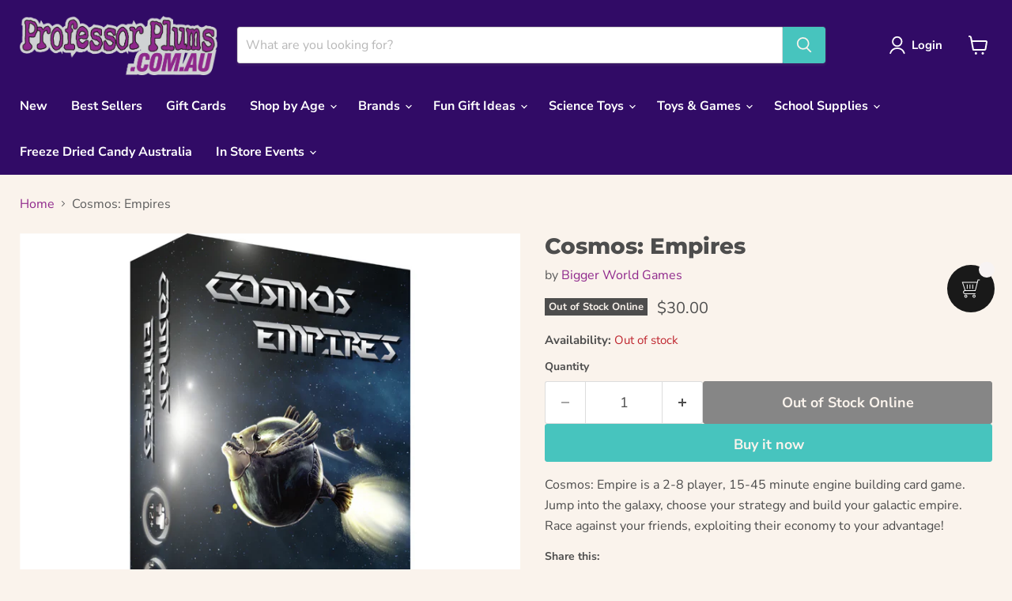

--- FILE ---
content_type: text/html; charset=utf-8
request_url: https://www.google.com/recaptcha/enterprise/anchor?ar=1&k=6LdEwsYnAAAAAL9T92sOraT4CDI-QIVuDYAGwdOy&co=aHR0cHM6Ly9wcm9mZXNzb3JwbHVtcy5jb20uYXU6NDQz&hl=en&v=N67nZn4AqZkNcbeMu4prBgzg&size=invisible&anchor-ms=20000&execute-ms=30000&cb=a41663g1k37h
body_size: 48582
content:
<!DOCTYPE HTML><html dir="ltr" lang="en"><head><meta http-equiv="Content-Type" content="text/html; charset=UTF-8">
<meta http-equiv="X-UA-Compatible" content="IE=edge">
<title>reCAPTCHA</title>
<style type="text/css">
/* cyrillic-ext */
@font-face {
  font-family: 'Roboto';
  font-style: normal;
  font-weight: 400;
  font-stretch: 100%;
  src: url(//fonts.gstatic.com/s/roboto/v48/KFO7CnqEu92Fr1ME7kSn66aGLdTylUAMa3GUBHMdazTgWw.woff2) format('woff2');
  unicode-range: U+0460-052F, U+1C80-1C8A, U+20B4, U+2DE0-2DFF, U+A640-A69F, U+FE2E-FE2F;
}
/* cyrillic */
@font-face {
  font-family: 'Roboto';
  font-style: normal;
  font-weight: 400;
  font-stretch: 100%;
  src: url(//fonts.gstatic.com/s/roboto/v48/KFO7CnqEu92Fr1ME7kSn66aGLdTylUAMa3iUBHMdazTgWw.woff2) format('woff2');
  unicode-range: U+0301, U+0400-045F, U+0490-0491, U+04B0-04B1, U+2116;
}
/* greek-ext */
@font-face {
  font-family: 'Roboto';
  font-style: normal;
  font-weight: 400;
  font-stretch: 100%;
  src: url(//fonts.gstatic.com/s/roboto/v48/KFO7CnqEu92Fr1ME7kSn66aGLdTylUAMa3CUBHMdazTgWw.woff2) format('woff2');
  unicode-range: U+1F00-1FFF;
}
/* greek */
@font-face {
  font-family: 'Roboto';
  font-style: normal;
  font-weight: 400;
  font-stretch: 100%;
  src: url(//fonts.gstatic.com/s/roboto/v48/KFO7CnqEu92Fr1ME7kSn66aGLdTylUAMa3-UBHMdazTgWw.woff2) format('woff2');
  unicode-range: U+0370-0377, U+037A-037F, U+0384-038A, U+038C, U+038E-03A1, U+03A3-03FF;
}
/* math */
@font-face {
  font-family: 'Roboto';
  font-style: normal;
  font-weight: 400;
  font-stretch: 100%;
  src: url(//fonts.gstatic.com/s/roboto/v48/KFO7CnqEu92Fr1ME7kSn66aGLdTylUAMawCUBHMdazTgWw.woff2) format('woff2');
  unicode-range: U+0302-0303, U+0305, U+0307-0308, U+0310, U+0312, U+0315, U+031A, U+0326-0327, U+032C, U+032F-0330, U+0332-0333, U+0338, U+033A, U+0346, U+034D, U+0391-03A1, U+03A3-03A9, U+03B1-03C9, U+03D1, U+03D5-03D6, U+03F0-03F1, U+03F4-03F5, U+2016-2017, U+2034-2038, U+203C, U+2040, U+2043, U+2047, U+2050, U+2057, U+205F, U+2070-2071, U+2074-208E, U+2090-209C, U+20D0-20DC, U+20E1, U+20E5-20EF, U+2100-2112, U+2114-2115, U+2117-2121, U+2123-214F, U+2190, U+2192, U+2194-21AE, U+21B0-21E5, U+21F1-21F2, U+21F4-2211, U+2213-2214, U+2216-22FF, U+2308-230B, U+2310, U+2319, U+231C-2321, U+2336-237A, U+237C, U+2395, U+239B-23B7, U+23D0, U+23DC-23E1, U+2474-2475, U+25AF, U+25B3, U+25B7, U+25BD, U+25C1, U+25CA, U+25CC, U+25FB, U+266D-266F, U+27C0-27FF, U+2900-2AFF, U+2B0E-2B11, U+2B30-2B4C, U+2BFE, U+3030, U+FF5B, U+FF5D, U+1D400-1D7FF, U+1EE00-1EEFF;
}
/* symbols */
@font-face {
  font-family: 'Roboto';
  font-style: normal;
  font-weight: 400;
  font-stretch: 100%;
  src: url(//fonts.gstatic.com/s/roboto/v48/KFO7CnqEu92Fr1ME7kSn66aGLdTylUAMaxKUBHMdazTgWw.woff2) format('woff2');
  unicode-range: U+0001-000C, U+000E-001F, U+007F-009F, U+20DD-20E0, U+20E2-20E4, U+2150-218F, U+2190, U+2192, U+2194-2199, U+21AF, U+21E6-21F0, U+21F3, U+2218-2219, U+2299, U+22C4-22C6, U+2300-243F, U+2440-244A, U+2460-24FF, U+25A0-27BF, U+2800-28FF, U+2921-2922, U+2981, U+29BF, U+29EB, U+2B00-2BFF, U+4DC0-4DFF, U+FFF9-FFFB, U+10140-1018E, U+10190-1019C, U+101A0, U+101D0-101FD, U+102E0-102FB, U+10E60-10E7E, U+1D2C0-1D2D3, U+1D2E0-1D37F, U+1F000-1F0FF, U+1F100-1F1AD, U+1F1E6-1F1FF, U+1F30D-1F30F, U+1F315, U+1F31C, U+1F31E, U+1F320-1F32C, U+1F336, U+1F378, U+1F37D, U+1F382, U+1F393-1F39F, U+1F3A7-1F3A8, U+1F3AC-1F3AF, U+1F3C2, U+1F3C4-1F3C6, U+1F3CA-1F3CE, U+1F3D4-1F3E0, U+1F3ED, U+1F3F1-1F3F3, U+1F3F5-1F3F7, U+1F408, U+1F415, U+1F41F, U+1F426, U+1F43F, U+1F441-1F442, U+1F444, U+1F446-1F449, U+1F44C-1F44E, U+1F453, U+1F46A, U+1F47D, U+1F4A3, U+1F4B0, U+1F4B3, U+1F4B9, U+1F4BB, U+1F4BF, U+1F4C8-1F4CB, U+1F4D6, U+1F4DA, U+1F4DF, U+1F4E3-1F4E6, U+1F4EA-1F4ED, U+1F4F7, U+1F4F9-1F4FB, U+1F4FD-1F4FE, U+1F503, U+1F507-1F50B, U+1F50D, U+1F512-1F513, U+1F53E-1F54A, U+1F54F-1F5FA, U+1F610, U+1F650-1F67F, U+1F687, U+1F68D, U+1F691, U+1F694, U+1F698, U+1F6AD, U+1F6B2, U+1F6B9-1F6BA, U+1F6BC, U+1F6C6-1F6CF, U+1F6D3-1F6D7, U+1F6E0-1F6EA, U+1F6F0-1F6F3, U+1F6F7-1F6FC, U+1F700-1F7FF, U+1F800-1F80B, U+1F810-1F847, U+1F850-1F859, U+1F860-1F887, U+1F890-1F8AD, U+1F8B0-1F8BB, U+1F8C0-1F8C1, U+1F900-1F90B, U+1F93B, U+1F946, U+1F984, U+1F996, U+1F9E9, U+1FA00-1FA6F, U+1FA70-1FA7C, U+1FA80-1FA89, U+1FA8F-1FAC6, U+1FACE-1FADC, U+1FADF-1FAE9, U+1FAF0-1FAF8, U+1FB00-1FBFF;
}
/* vietnamese */
@font-face {
  font-family: 'Roboto';
  font-style: normal;
  font-weight: 400;
  font-stretch: 100%;
  src: url(//fonts.gstatic.com/s/roboto/v48/KFO7CnqEu92Fr1ME7kSn66aGLdTylUAMa3OUBHMdazTgWw.woff2) format('woff2');
  unicode-range: U+0102-0103, U+0110-0111, U+0128-0129, U+0168-0169, U+01A0-01A1, U+01AF-01B0, U+0300-0301, U+0303-0304, U+0308-0309, U+0323, U+0329, U+1EA0-1EF9, U+20AB;
}
/* latin-ext */
@font-face {
  font-family: 'Roboto';
  font-style: normal;
  font-weight: 400;
  font-stretch: 100%;
  src: url(//fonts.gstatic.com/s/roboto/v48/KFO7CnqEu92Fr1ME7kSn66aGLdTylUAMa3KUBHMdazTgWw.woff2) format('woff2');
  unicode-range: U+0100-02BA, U+02BD-02C5, U+02C7-02CC, U+02CE-02D7, U+02DD-02FF, U+0304, U+0308, U+0329, U+1D00-1DBF, U+1E00-1E9F, U+1EF2-1EFF, U+2020, U+20A0-20AB, U+20AD-20C0, U+2113, U+2C60-2C7F, U+A720-A7FF;
}
/* latin */
@font-face {
  font-family: 'Roboto';
  font-style: normal;
  font-weight: 400;
  font-stretch: 100%;
  src: url(//fonts.gstatic.com/s/roboto/v48/KFO7CnqEu92Fr1ME7kSn66aGLdTylUAMa3yUBHMdazQ.woff2) format('woff2');
  unicode-range: U+0000-00FF, U+0131, U+0152-0153, U+02BB-02BC, U+02C6, U+02DA, U+02DC, U+0304, U+0308, U+0329, U+2000-206F, U+20AC, U+2122, U+2191, U+2193, U+2212, U+2215, U+FEFF, U+FFFD;
}
/* cyrillic-ext */
@font-face {
  font-family: 'Roboto';
  font-style: normal;
  font-weight: 500;
  font-stretch: 100%;
  src: url(//fonts.gstatic.com/s/roboto/v48/KFO7CnqEu92Fr1ME7kSn66aGLdTylUAMa3GUBHMdazTgWw.woff2) format('woff2');
  unicode-range: U+0460-052F, U+1C80-1C8A, U+20B4, U+2DE0-2DFF, U+A640-A69F, U+FE2E-FE2F;
}
/* cyrillic */
@font-face {
  font-family: 'Roboto';
  font-style: normal;
  font-weight: 500;
  font-stretch: 100%;
  src: url(//fonts.gstatic.com/s/roboto/v48/KFO7CnqEu92Fr1ME7kSn66aGLdTylUAMa3iUBHMdazTgWw.woff2) format('woff2');
  unicode-range: U+0301, U+0400-045F, U+0490-0491, U+04B0-04B1, U+2116;
}
/* greek-ext */
@font-face {
  font-family: 'Roboto';
  font-style: normal;
  font-weight: 500;
  font-stretch: 100%;
  src: url(//fonts.gstatic.com/s/roboto/v48/KFO7CnqEu92Fr1ME7kSn66aGLdTylUAMa3CUBHMdazTgWw.woff2) format('woff2');
  unicode-range: U+1F00-1FFF;
}
/* greek */
@font-face {
  font-family: 'Roboto';
  font-style: normal;
  font-weight: 500;
  font-stretch: 100%;
  src: url(//fonts.gstatic.com/s/roboto/v48/KFO7CnqEu92Fr1ME7kSn66aGLdTylUAMa3-UBHMdazTgWw.woff2) format('woff2');
  unicode-range: U+0370-0377, U+037A-037F, U+0384-038A, U+038C, U+038E-03A1, U+03A3-03FF;
}
/* math */
@font-face {
  font-family: 'Roboto';
  font-style: normal;
  font-weight: 500;
  font-stretch: 100%;
  src: url(//fonts.gstatic.com/s/roboto/v48/KFO7CnqEu92Fr1ME7kSn66aGLdTylUAMawCUBHMdazTgWw.woff2) format('woff2');
  unicode-range: U+0302-0303, U+0305, U+0307-0308, U+0310, U+0312, U+0315, U+031A, U+0326-0327, U+032C, U+032F-0330, U+0332-0333, U+0338, U+033A, U+0346, U+034D, U+0391-03A1, U+03A3-03A9, U+03B1-03C9, U+03D1, U+03D5-03D6, U+03F0-03F1, U+03F4-03F5, U+2016-2017, U+2034-2038, U+203C, U+2040, U+2043, U+2047, U+2050, U+2057, U+205F, U+2070-2071, U+2074-208E, U+2090-209C, U+20D0-20DC, U+20E1, U+20E5-20EF, U+2100-2112, U+2114-2115, U+2117-2121, U+2123-214F, U+2190, U+2192, U+2194-21AE, U+21B0-21E5, U+21F1-21F2, U+21F4-2211, U+2213-2214, U+2216-22FF, U+2308-230B, U+2310, U+2319, U+231C-2321, U+2336-237A, U+237C, U+2395, U+239B-23B7, U+23D0, U+23DC-23E1, U+2474-2475, U+25AF, U+25B3, U+25B7, U+25BD, U+25C1, U+25CA, U+25CC, U+25FB, U+266D-266F, U+27C0-27FF, U+2900-2AFF, U+2B0E-2B11, U+2B30-2B4C, U+2BFE, U+3030, U+FF5B, U+FF5D, U+1D400-1D7FF, U+1EE00-1EEFF;
}
/* symbols */
@font-face {
  font-family: 'Roboto';
  font-style: normal;
  font-weight: 500;
  font-stretch: 100%;
  src: url(//fonts.gstatic.com/s/roboto/v48/KFO7CnqEu92Fr1ME7kSn66aGLdTylUAMaxKUBHMdazTgWw.woff2) format('woff2');
  unicode-range: U+0001-000C, U+000E-001F, U+007F-009F, U+20DD-20E0, U+20E2-20E4, U+2150-218F, U+2190, U+2192, U+2194-2199, U+21AF, U+21E6-21F0, U+21F3, U+2218-2219, U+2299, U+22C4-22C6, U+2300-243F, U+2440-244A, U+2460-24FF, U+25A0-27BF, U+2800-28FF, U+2921-2922, U+2981, U+29BF, U+29EB, U+2B00-2BFF, U+4DC0-4DFF, U+FFF9-FFFB, U+10140-1018E, U+10190-1019C, U+101A0, U+101D0-101FD, U+102E0-102FB, U+10E60-10E7E, U+1D2C0-1D2D3, U+1D2E0-1D37F, U+1F000-1F0FF, U+1F100-1F1AD, U+1F1E6-1F1FF, U+1F30D-1F30F, U+1F315, U+1F31C, U+1F31E, U+1F320-1F32C, U+1F336, U+1F378, U+1F37D, U+1F382, U+1F393-1F39F, U+1F3A7-1F3A8, U+1F3AC-1F3AF, U+1F3C2, U+1F3C4-1F3C6, U+1F3CA-1F3CE, U+1F3D4-1F3E0, U+1F3ED, U+1F3F1-1F3F3, U+1F3F5-1F3F7, U+1F408, U+1F415, U+1F41F, U+1F426, U+1F43F, U+1F441-1F442, U+1F444, U+1F446-1F449, U+1F44C-1F44E, U+1F453, U+1F46A, U+1F47D, U+1F4A3, U+1F4B0, U+1F4B3, U+1F4B9, U+1F4BB, U+1F4BF, U+1F4C8-1F4CB, U+1F4D6, U+1F4DA, U+1F4DF, U+1F4E3-1F4E6, U+1F4EA-1F4ED, U+1F4F7, U+1F4F9-1F4FB, U+1F4FD-1F4FE, U+1F503, U+1F507-1F50B, U+1F50D, U+1F512-1F513, U+1F53E-1F54A, U+1F54F-1F5FA, U+1F610, U+1F650-1F67F, U+1F687, U+1F68D, U+1F691, U+1F694, U+1F698, U+1F6AD, U+1F6B2, U+1F6B9-1F6BA, U+1F6BC, U+1F6C6-1F6CF, U+1F6D3-1F6D7, U+1F6E0-1F6EA, U+1F6F0-1F6F3, U+1F6F7-1F6FC, U+1F700-1F7FF, U+1F800-1F80B, U+1F810-1F847, U+1F850-1F859, U+1F860-1F887, U+1F890-1F8AD, U+1F8B0-1F8BB, U+1F8C0-1F8C1, U+1F900-1F90B, U+1F93B, U+1F946, U+1F984, U+1F996, U+1F9E9, U+1FA00-1FA6F, U+1FA70-1FA7C, U+1FA80-1FA89, U+1FA8F-1FAC6, U+1FACE-1FADC, U+1FADF-1FAE9, U+1FAF0-1FAF8, U+1FB00-1FBFF;
}
/* vietnamese */
@font-face {
  font-family: 'Roboto';
  font-style: normal;
  font-weight: 500;
  font-stretch: 100%;
  src: url(//fonts.gstatic.com/s/roboto/v48/KFO7CnqEu92Fr1ME7kSn66aGLdTylUAMa3OUBHMdazTgWw.woff2) format('woff2');
  unicode-range: U+0102-0103, U+0110-0111, U+0128-0129, U+0168-0169, U+01A0-01A1, U+01AF-01B0, U+0300-0301, U+0303-0304, U+0308-0309, U+0323, U+0329, U+1EA0-1EF9, U+20AB;
}
/* latin-ext */
@font-face {
  font-family: 'Roboto';
  font-style: normal;
  font-weight: 500;
  font-stretch: 100%;
  src: url(//fonts.gstatic.com/s/roboto/v48/KFO7CnqEu92Fr1ME7kSn66aGLdTylUAMa3KUBHMdazTgWw.woff2) format('woff2');
  unicode-range: U+0100-02BA, U+02BD-02C5, U+02C7-02CC, U+02CE-02D7, U+02DD-02FF, U+0304, U+0308, U+0329, U+1D00-1DBF, U+1E00-1E9F, U+1EF2-1EFF, U+2020, U+20A0-20AB, U+20AD-20C0, U+2113, U+2C60-2C7F, U+A720-A7FF;
}
/* latin */
@font-face {
  font-family: 'Roboto';
  font-style: normal;
  font-weight: 500;
  font-stretch: 100%;
  src: url(//fonts.gstatic.com/s/roboto/v48/KFO7CnqEu92Fr1ME7kSn66aGLdTylUAMa3yUBHMdazQ.woff2) format('woff2');
  unicode-range: U+0000-00FF, U+0131, U+0152-0153, U+02BB-02BC, U+02C6, U+02DA, U+02DC, U+0304, U+0308, U+0329, U+2000-206F, U+20AC, U+2122, U+2191, U+2193, U+2212, U+2215, U+FEFF, U+FFFD;
}
/* cyrillic-ext */
@font-face {
  font-family: 'Roboto';
  font-style: normal;
  font-weight: 900;
  font-stretch: 100%;
  src: url(//fonts.gstatic.com/s/roboto/v48/KFO7CnqEu92Fr1ME7kSn66aGLdTylUAMa3GUBHMdazTgWw.woff2) format('woff2');
  unicode-range: U+0460-052F, U+1C80-1C8A, U+20B4, U+2DE0-2DFF, U+A640-A69F, U+FE2E-FE2F;
}
/* cyrillic */
@font-face {
  font-family: 'Roboto';
  font-style: normal;
  font-weight: 900;
  font-stretch: 100%;
  src: url(//fonts.gstatic.com/s/roboto/v48/KFO7CnqEu92Fr1ME7kSn66aGLdTylUAMa3iUBHMdazTgWw.woff2) format('woff2');
  unicode-range: U+0301, U+0400-045F, U+0490-0491, U+04B0-04B1, U+2116;
}
/* greek-ext */
@font-face {
  font-family: 'Roboto';
  font-style: normal;
  font-weight: 900;
  font-stretch: 100%;
  src: url(//fonts.gstatic.com/s/roboto/v48/KFO7CnqEu92Fr1ME7kSn66aGLdTylUAMa3CUBHMdazTgWw.woff2) format('woff2');
  unicode-range: U+1F00-1FFF;
}
/* greek */
@font-face {
  font-family: 'Roboto';
  font-style: normal;
  font-weight: 900;
  font-stretch: 100%;
  src: url(//fonts.gstatic.com/s/roboto/v48/KFO7CnqEu92Fr1ME7kSn66aGLdTylUAMa3-UBHMdazTgWw.woff2) format('woff2');
  unicode-range: U+0370-0377, U+037A-037F, U+0384-038A, U+038C, U+038E-03A1, U+03A3-03FF;
}
/* math */
@font-face {
  font-family: 'Roboto';
  font-style: normal;
  font-weight: 900;
  font-stretch: 100%;
  src: url(//fonts.gstatic.com/s/roboto/v48/KFO7CnqEu92Fr1ME7kSn66aGLdTylUAMawCUBHMdazTgWw.woff2) format('woff2');
  unicode-range: U+0302-0303, U+0305, U+0307-0308, U+0310, U+0312, U+0315, U+031A, U+0326-0327, U+032C, U+032F-0330, U+0332-0333, U+0338, U+033A, U+0346, U+034D, U+0391-03A1, U+03A3-03A9, U+03B1-03C9, U+03D1, U+03D5-03D6, U+03F0-03F1, U+03F4-03F5, U+2016-2017, U+2034-2038, U+203C, U+2040, U+2043, U+2047, U+2050, U+2057, U+205F, U+2070-2071, U+2074-208E, U+2090-209C, U+20D0-20DC, U+20E1, U+20E5-20EF, U+2100-2112, U+2114-2115, U+2117-2121, U+2123-214F, U+2190, U+2192, U+2194-21AE, U+21B0-21E5, U+21F1-21F2, U+21F4-2211, U+2213-2214, U+2216-22FF, U+2308-230B, U+2310, U+2319, U+231C-2321, U+2336-237A, U+237C, U+2395, U+239B-23B7, U+23D0, U+23DC-23E1, U+2474-2475, U+25AF, U+25B3, U+25B7, U+25BD, U+25C1, U+25CA, U+25CC, U+25FB, U+266D-266F, U+27C0-27FF, U+2900-2AFF, U+2B0E-2B11, U+2B30-2B4C, U+2BFE, U+3030, U+FF5B, U+FF5D, U+1D400-1D7FF, U+1EE00-1EEFF;
}
/* symbols */
@font-face {
  font-family: 'Roboto';
  font-style: normal;
  font-weight: 900;
  font-stretch: 100%;
  src: url(//fonts.gstatic.com/s/roboto/v48/KFO7CnqEu92Fr1ME7kSn66aGLdTylUAMaxKUBHMdazTgWw.woff2) format('woff2');
  unicode-range: U+0001-000C, U+000E-001F, U+007F-009F, U+20DD-20E0, U+20E2-20E4, U+2150-218F, U+2190, U+2192, U+2194-2199, U+21AF, U+21E6-21F0, U+21F3, U+2218-2219, U+2299, U+22C4-22C6, U+2300-243F, U+2440-244A, U+2460-24FF, U+25A0-27BF, U+2800-28FF, U+2921-2922, U+2981, U+29BF, U+29EB, U+2B00-2BFF, U+4DC0-4DFF, U+FFF9-FFFB, U+10140-1018E, U+10190-1019C, U+101A0, U+101D0-101FD, U+102E0-102FB, U+10E60-10E7E, U+1D2C0-1D2D3, U+1D2E0-1D37F, U+1F000-1F0FF, U+1F100-1F1AD, U+1F1E6-1F1FF, U+1F30D-1F30F, U+1F315, U+1F31C, U+1F31E, U+1F320-1F32C, U+1F336, U+1F378, U+1F37D, U+1F382, U+1F393-1F39F, U+1F3A7-1F3A8, U+1F3AC-1F3AF, U+1F3C2, U+1F3C4-1F3C6, U+1F3CA-1F3CE, U+1F3D4-1F3E0, U+1F3ED, U+1F3F1-1F3F3, U+1F3F5-1F3F7, U+1F408, U+1F415, U+1F41F, U+1F426, U+1F43F, U+1F441-1F442, U+1F444, U+1F446-1F449, U+1F44C-1F44E, U+1F453, U+1F46A, U+1F47D, U+1F4A3, U+1F4B0, U+1F4B3, U+1F4B9, U+1F4BB, U+1F4BF, U+1F4C8-1F4CB, U+1F4D6, U+1F4DA, U+1F4DF, U+1F4E3-1F4E6, U+1F4EA-1F4ED, U+1F4F7, U+1F4F9-1F4FB, U+1F4FD-1F4FE, U+1F503, U+1F507-1F50B, U+1F50D, U+1F512-1F513, U+1F53E-1F54A, U+1F54F-1F5FA, U+1F610, U+1F650-1F67F, U+1F687, U+1F68D, U+1F691, U+1F694, U+1F698, U+1F6AD, U+1F6B2, U+1F6B9-1F6BA, U+1F6BC, U+1F6C6-1F6CF, U+1F6D3-1F6D7, U+1F6E0-1F6EA, U+1F6F0-1F6F3, U+1F6F7-1F6FC, U+1F700-1F7FF, U+1F800-1F80B, U+1F810-1F847, U+1F850-1F859, U+1F860-1F887, U+1F890-1F8AD, U+1F8B0-1F8BB, U+1F8C0-1F8C1, U+1F900-1F90B, U+1F93B, U+1F946, U+1F984, U+1F996, U+1F9E9, U+1FA00-1FA6F, U+1FA70-1FA7C, U+1FA80-1FA89, U+1FA8F-1FAC6, U+1FACE-1FADC, U+1FADF-1FAE9, U+1FAF0-1FAF8, U+1FB00-1FBFF;
}
/* vietnamese */
@font-face {
  font-family: 'Roboto';
  font-style: normal;
  font-weight: 900;
  font-stretch: 100%;
  src: url(//fonts.gstatic.com/s/roboto/v48/KFO7CnqEu92Fr1ME7kSn66aGLdTylUAMa3OUBHMdazTgWw.woff2) format('woff2');
  unicode-range: U+0102-0103, U+0110-0111, U+0128-0129, U+0168-0169, U+01A0-01A1, U+01AF-01B0, U+0300-0301, U+0303-0304, U+0308-0309, U+0323, U+0329, U+1EA0-1EF9, U+20AB;
}
/* latin-ext */
@font-face {
  font-family: 'Roboto';
  font-style: normal;
  font-weight: 900;
  font-stretch: 100%;
  src: url(//fonts.gstatic.com/s/roboto/v48/KFO7CnqEu92Fr1ME7kSn66aGLdTylUAMa3KUBHMdazTgWw.woff2) format('woff2');
  unicode-range: U+0100-02BA, U+02BD-02C5, U+02C7-02CC, U+02CE-02D7, U+02DD-02FF, U+0304, U+0308, U+0329, U+1D00-1DBF, U+1E00-1E9F, U+1EF2-1EFF, U+2020, U+20A0-20AB, U+20AD-20C0, U+2113, U+2C60-2C7F, U+A720-A7FF;
}
/* latin */
@font-face {
  font-family: 'Roboto';
  font-style: normal;
  font-weight: 900;
  font-stretch: 100%;
  src: url(//fonts.gstatic.com/s/roboto/v48/KFO7CnqEu92Fr1ME7kSn66aGLdTylUAMa3yUBHMdazQ.woff2) format('woff2');
  unicode-range: U+0000-00FF, U+0131, U+0152-0153, U+02BB-02BC, U+02C6, U+02DA, U+02DC, U+0304, U+0308, U+0329, U+2000-206F, U+20AC, U+2122, U+2191, U+2193, U+2212, U+2215, U+FEFF, U+FFFD;
}

</style>
<link rel="stylesheet" type="text/css" href="https://www.gstatic.com/recaptcha/releases/N67nZn4AqZkNcbeMu4prBgzg/styles__ltr.css">
<script nonce="JFV-JqQzVEMFSOvNAEH5Pg" type="text/javascript">window['__recaptcha_api'] = 'https://www.google.com/recaptcha/enterprise/';</script>
<script type="text/javascript" src="https://www.gstatic.com/recaptcha/releases/N67nZn4AqZkNcbeMu4prBgzg/recaptcha__en.js" nonce="JFV-JqQzVEMFSOvNAEH5Pg">
      
    </script></head>
<body><div id="rc-anchor-alert" class="rc-anchor-alert"></div>
<input type="hidden" id="recaptcha-token" value="[base64]">
<script type="text/javascript" nonce="JFV-JqQzVEMFSOvNAEH5Pg">
      recaptcha.anchor.Main.init("[\x22ainput\x22,[\x22bgdata\x22,\x22\x22,\[base64]/[base64]/[base64]/[base64]/[base64]/UltsKytdPUU6KEU8MjA0OD9SW2wrK109RT4+NnwxOTI6KChFJjY0NTEyKT09NTUyOTYmJk0rMTxjLmxlbmd0aCYmKGMuY2hhckNvZGVBdChNKzEpJjY0NTEyKT09NTYzMjA/[base64]/[base64]/[base64]/[base64]/[base64]/[base64]/[base64]\x22,\[base64]\\u003d\x22,\[base64]/DrsKBw4gxdy1zwpJnNwbCuyvCpBnClCpuw6QdbsKVwr3Dsh5Ywr9kBFTDsSrCu8KhA0FDw64TRMKQwqkqVMK5w44MF2DChVTDrBRXwqnDuMKYw6k8w5dMAxvDvMO7w7XDrQM9wrDCji/Dl8OuPnd4w51rIsO/w69tBMO9U8K1VsKcwqfCp8KpwpUeIMKAw7kPFxXCmggTNE/[base64]/IcKow5xqFVEHDsOxwo/ClDfDkC7ChMORZ1NBwoYTwoZnfMKYaj7Cg8OQw67CkQnCg1p0w7HDqlnDhRXCjwVBwr7Dm8O4wqkJw7cVacK3NnrCu8KjHsOxwp3Djz0Awo/Dm8KfETkmWsOxNFo5UMONRVHDh8Kdw6jDontAEQQew4rCp8O9w5Rgwo7DgErCoSNxw6zCri10wqgGbgE1YHnCjcKvw5/ClsKww6I/Jj/Ctytqwr1xAMKsfcKlwpzCrSAVfDDClX7Dukk9w7k9w5rDnDt2eGVBO8Kzw4Rcw4B1wpYIw7TDmhTCvQXCocKUwr/[base64]/[base64]/CsThsw6IPw5LDlhzDmRYfwofDpsOSO8K9Z8Kdw6NcP8KBwqVCwpbChMKQQCJIU8OEJsKhw6XDo3wiw60SwrXCq0/Du39zSMKLw6cxw4UCJkXDnMOCbF7CvlQNesKPMFHDpGbCvWPChCluPcOfCsKJw7LCpcKxw4PDmsOzTsKdw5nDj0vDq3TClDJVwp46w71BwoosO8Kzw4/[base64]/GxQewqXDpm9vScKyw4MOX8KHQUfCp2/CkmbDhW0VCTLDkcOZwr1PHsO2ORjCmsKRHVtRwpbDlcKmwqHDrnDDrUx+w7kuTcKZMsOkXRk7wqXClS/DrcO3Ck7DhENDwo/DvMKIwrMkD8OKTHLClsKeRmjCnUlkdcOxDsKlwqDDocKbfsKgOMOjHVpfwpjCrMK4wrbDm8KkGQbDjsO2w7ZyD8Kow5TDg8KEw6F8ESDCp8KSIS4xexrDtMO5w7zCsMOuTnAkXsObO8Ogwrk5wq80UlXDr8OlwpMYwrDCvkPDjE/[base64]/DgkDCpHdQwqw7XcKKGMOcwodIaU8ndMOEwpJEAsKdKD/CmgfDjCMKNzIwesKywodUWcK/w6ZSwp83wqbCoHUsw50NdhfCksO2K8KIHF/DjhBPHUvDu2vCncObUsOVKicKU1XDsMOrwpHDpBLCihAJwojChQ3Cg8KVw6fDlcOZTMOcw4TDmMK/[base64]/CtcOYW8OmwqV4WxLCg07DnHRfwqrDvDMtwozDtMOlAcO+UsO9PgbDjUrCmsO9SsKPwo51w7TCssKWwo3DiCQ4A8OKK1/CgCvCll7Cn0jDmXAjwrAaFcKow4rDosK4wr1uRFjCumtqHnTDoMO+dcKwUhVmwogMUcO7KMO9woTCl8OnACDDgMK8wqvDtipmwqbCp8OrOsO5esOPNRXCrMKsTcOecgQZw60XwrXCksOiOMODNsOwwqDCoiXDmA8kw7/CmDbDjT5Cwr7CvBZKw5INQ28zw5gEw4N5BETDvTXClsK+wqjCmD7Cr8KoH8KzH1BNDcKIGcO4wpXDsXDCp8KONsK0ETnCncO/wqnCtsK5EDXCtMOgZsK/wpZuwoPCrsOLwrvCm8OmQ2nDn2PCmMO1w4E1wrXDrcKkHA5QBnRrwrHDp2YfJ2rCqHpwwonDjcKCw7IVKcO/w4d+wr5GwpldZS3ClcK3wpxfW8Kow5AMbMKewoxhwq/CrAh7JMKIwo3CkMOKw5J6wpTDolzDvnIbFT4nQ0bDpsO+wpNYcmREw7zDssK+wrHCkCHCvMKhAlcAwqfCgVAKFMKuwpnCpMOHecOWCcOAwozDpVkCFlXDrEXCscOxw6jCinnCjsOIfQjCksKiwo0Gc1vDjnHDgxrCp3TCg393w5/[base64]/O1IrEcK1AMOTDyrDisOKCMO2wrrCicKvNxUQwqx0VEpDwqdgwrnCq8OMw5bClQ3Dq8K0w6plRsOcSmXCo8OIcklgwrjChnvCp8K3O8KgY1t3MRjDucOdw4vDlmjCv3rDpsOzwrQ9MMOowq/CmTTCrSoIw4BtD8Kuw4TCucK3wovCv8OhfQTDoMODHmHCkxZCBMO7w642C2dZIWYxw61iw4c0d1USwrbDncOZZm/[base64]/CocOYOMK8eMKUw4BYP8KVwokJw4rDicOfw7oQwroLwoLDmkY3YX3ClMO2acKww6bDjcK7KMOlXcKPAW7Dl8KZw43CkwlCwobDhsKjFcO7woooHsKuwozCoTpZYGw9wpRgRWzDuQh5wqfCjcO/w4IvwrbCi8OXw5PClsK0KkLCsk/CowfDuMKEw7t7a8KaB8Kuwqh7GBHChWfCq3M3wqJTFjDCgsK+w5rDvU01QgdrwpJpwphBwpZiPxXDvH/Du1dvwp50w7sCw55/w5DCtXLDncKrw6LCp8Klbw4Nw5DDhlLDlMKOwr7CqDfCoVcxUGdPwq7DsBDDsBxzEcOqccOfw4otOsOnw6PCnMKXHsOoAFojNy0kaMK9dcKLwo12L2XCkcOXwqQKIyEGw54AeiLCqmfDu181w5HDmMK0HgHDlCQJc8OMIsO3w7PDsxcBw61iw6/CoRluLcOEwq/CgsKIwojDnsKzw6xnEsOow5hGwoHClEdLWWx9KMKDwpbDqsO7wqTCksOSa1wBe09kCMKdw4hYw6tUwoTDocOVw5nCiWJ2w5tOwqjDocOsw7DCpcK9ChITwog5UTgewqrDqTZcwocSwq/[base64]/wqbCmMKcY8OfbcKjwoVpS0vCvgRwJcK1ScO4FsKmw7IscXbCpcOOZsKfw7bDkcOTwrUtBQkow6LCmMK4f8KywpMxOgXDmBPDmMOAYMOxAzwBw6bDu8O3w5g+RsOUwpdBN8K2wpNOJMKgw4RJTcODajcxwqp9w4TCnMKUwrvCtcK1E8OzwoXCmHl3w5DCpVPCicK0VcK/KcODwrs9JsK0B8KXw6sqEcKyw5DDtsKMfWgYwq5gAcOAwqNtw7NAw6/DmTDCgynCr8Kwwp7CisKvwrrCuyzDkMK1w5/[base64]/[base64]/CiMOIMsKlSAhcPsK7w5TDqFIeG8KhO8OKwqEnTMO0JjYgMMO2KMOYw4HDh2VZPVw+w4bDicKgdlPCrMKMwqLCqhTCpnzDtgnCsw8JwobCssOIw6/DriwNFWNNwrFbZsKMwrM9wrDDuynDgSHDuncYD3nDpMKnw4HCp8OfVy/DhUzDhXnCugvCi8KhHcK5TsOuw5VHVMKMwpNOXcO3woAJR8ORwpdgYXxXYkTCjcKiCD7Cp3rDi1LChV7DnFJjcsKodwsVw4jDisKuw4pAwpN5OMOHdD7DlyHCqMKqw5opa1zDicOcwpwudMKbwqfDgsK7ZMOpwqfDhQNpwpTDkF56IsOzwo/DgMO/F8KuB8OTw6YDS8KDw7l7VsO8wrPCjxXCkcKdN3bCvsKxUsOQAsObw4DDr8OHagLDmMOlwp/CmcOqcsK+wrPDqMODw5YowrM8ECYdw4Vba1QxQAPDk3/DmcOuLMKdYcO9w4oUGcOCMcKQw4IowpLCk8Kkw6/DrA3Dq8OWTMKBSgplZTXDlMOMEMOqw6LCicKwwpUrwqrDtxYZMEzCgiNGRl8+YlYdw5UEEsOgw4oyDxvClRjDlcOGw4x2wrJ2CMKwNUzDqzUHWMKLUx91w7/Cr8OFScKVXnpdw65hLnfChcOjZQzCnRZnwrbCrMK7w4h5woHDjsKED8OiMVXCuknCnsOwwqjCuHwBwqrDrsOjwrHCkA4ewqN4w4MLZsOjOcK2wrzCo2Jhwoxuw6vDgRJ2wp/[base64]/[base64]/wp0owrXDghgyBiRbw6vDi1cNP8O1w7tIwrDDusO+Zh0EIMOqGybCoEjDnMOLE8ODGETCpMO8wp/DiQbCuMKTQzEfw54pbRrCo3k7wqRUf8KcwoRAUcO6URHCrGQCwol+w6jClXJNw51yOsOPCUzCmi3CoGtxJU9ywrJuwprCtEx7woEdw6pqWjbClMO1QcO+w5XCshNxSzgxGgHCucKNw4XDkcKWwrdkcsOsR1dfwqzCiDdGw4/[base64]/Do8KwwpHCjQQkwr3DhsOrPzo7wqbCoRZdakl6w5PCkUoOMWjClgPCrEbCq8OZwoPDoUHDlHvDicK6JFhRwqHDmcKsworDhMKNGcKfwqlpcybDlzRqwojDtkoTVMKIaMKKVwTDpcOCJ8O7WsKKwo5dw6bCiVHCtMOSWMK/fsOAwoclMsODw61TwoXCncOoWEUdW8KOw79YWMKuVmPDuMO+wrZjaMOXw5rDnDPCqQMlwrwqwrVaRcKcL8KTZCjChgNAT8Kzw4vCi8Kew7fDnsKyw5jDniPCgE3CqMKDwp/CuMKpw4rCmS/Du8KbJMKPc1jCjcO0wrfDq8OYw7DCmsOAwqwJd8KawqR3UCtywqkqwoEyCMKqwqjDsEDDn8Onw6nCmsOUMX1lwpERwpHCicK1wr8dJsKnEGTDjMORwoTChsO5wonCoR/DlSrCusO+w7TCt8OqwqNZw7BzIcORwp4JwotfRMO/wpAYQsKyw6NobcKAwodLw4pJw7PCuSrDsjjClkvCsMOXNsKFw4N3wrzDrsKmCsODBg4WCsKqbBd3d8OiCcKRVcOrEsOcwpjCtXDDmMKJwoTDnCzDpy5PdCbCqygXw7RKw6M4woTDkzTDqxHDjsKMEMOswqwQwqPDsMOkw5bDoHl3S8KyP8KEw7/Cu8O+PjpXJ33CqUgPwp/[base64]/Cr8OuwoLCh8OmSll5HTNCJVolwrbDsEBjf8OKwpYYwodmGsKsHsKiCsKsw7/[base64]/DmsOvwrsHw6t9w5TDosKHFcOiwpYsV8K6wr4nw5PCo8KYw7ETA8OeAcKld8O6w7ZEw7A4w51AwrfCgnRIw7nDvMKmw7BdMsKvLzrCocK/UCXCl1nDncO7w4PDnRQqwqzCvcOUV8K0SsOLwowwa1p7w7vDssOEwphTSRDDj8KBwrXCuGctw5jDjsOiEnzDmcOYLxbCnMOTOBbCjU4BwprCnCbCl2Nawrx9IsKBdh5lwp/DmcKHw4bCrcKEwrfDsEBOYcOZw57DqsKGOUQnw73DpFAQw57DpkoTw6nDkMOeV3nDpWLDl8OKD1ksw47DqMK2wqUrwpPDmMKJwqJKw7rDjcKqI0IETV19dcK+w7nDp3U5wqABBQrDmsOxecOeLcO4USVmwqLDlTt8wrbClz/Dh8Oxw64RTMOgwqZfR8K2c8OVw6Myw5rCiMKtZRHDjMKrw6zDkMKYwpjCh8KEVRsBwqM5ElfCrcKuwpPCv8Kww7vCrsKvw5TCgiXDihtQwpzDncO/Gwt1LxXCi2cswoDCksKKw5jCqH3CvMOow5Yww7bDlcKPw7RDJcOmwqDDvC/DlhPDg1pcWhHCsTwbdHUtwpk6LsO1cABaZlDDkcOSwp5ew6Rfw4/DkgbDlTnDncK5wr3CkMKwwo4oLMOfWsO1MFd4EcOmwr3CtDl7ElXDncObVlzCp8OTwo4gw4fDtR7CjWrCpFPClUrCg8O9ScKgY8OqEMO4H8KiFW8cwp0twpE0a8OELcOMKAUjwrLCjcK4wqPDsDduw6YJw6HCpMK4wrgGQ8Oow6/Clh7Cv2TCg8Kdw4VtfMKJwoUvw5jDt8KUwp/[base64]/[base64]/[base64]/[base64]/DvnLDmT8NF3HCt8O8w6vCqRXCpXIrBMOgw74LBcOFwpAEw7bCtsOlGyx1wpvCq2XCoRrDkWnClCYbTsOdPcOuwrQiw4DCngNewpLCgsK2w4jCrgfCqDReHT/CicOLw6sHJUt4DcKdw4PCujrDjDQFeh/DkcK3w5zCjsOzScOTw6vDjAwsw4V2SXMyOyDDjsOrdcKzw6FDw4/CkwnDmCPDqkdNdMK3R3IATV1xXsKwKsOnw6PCqyXCnMKDw7hMwo/CjHHClMKMesOEAMOPMyhMdkY9wq4pakTCgcKZaUUUw6LDlnp+ZsOyRk/DkSHDpWc3esOyBy3DkMOuwqnCkms/w5TDg1tMAMKSIVUodmTCjMKUwqtUfzrDsMOcwpLCn8O4w4tPwqrCuMOswpHDnSDDp8KLw5jCmhbCqsKuwrLDpMOwDxrDn8KqDMKZwpY6acOtCsOjDcOTNHwbw64ke8OiTUzDnW/CnGTCpcOHdxXConXCg8O/wqDDuW3CuMOtwoswNlUmwqwpw7QYwovCq8KiV8K8C8KuIBPDqsKNT8OYSyJMwojDpcOswo7DiMKiw7jDtMKDw7xswoHCi8OLf8OtKMKvw7tMwrRowo0mCEnDv8OKaMKxw6UXw6Jcwr4+K3ZNw5tEw4tYNMOVInlqwrLCscOfw7bDpMO/Qx3DuzXDhgrDsXrCu8KgFsOQbg/DuMOiI8Kqw684NBHDhlDDjF3Cqkg/wqjCtTkzwp7ChcKnw7Z1wopzKF3DjMKywrUlGFQoKcKowq/CjcKGe8O4IsKew4NjKsOwwpDCq8KwEgspw7HCoD9UcB1iw4bCqcOLCsKwVhfCjwhLwoNCZnTCq8Ohw7NOejpwDMODwrwoVcKHBMK9wpl4w7pYSDfCmAtXwozCtsKUMm44wqcIwq8rFMKkw73ClyvDmsOAZMK5wofCqRx/HxjDjMOzwqfCpm/[base64]/FSDDpRrCm8Osw5TCuV9fLMO3w5/DsyoVOTLDt1MLwqoWV8O2wqNucnzCh8KCCA5ww6FydsKCw57Dq8OKB8KOU8Ozw6TDpsKPYjFnwo5MbsK8YsO8woDDtXLDqsOtw6bCk1QUKsKZez/CjiJJwqBEdyxVwqnCqAlIw4vCgsKhw4gLUMOhwpLDo8K/RcKWw4HCj8KAwoXCsjXCslwQR1XDjMKJCkNpwobDiMK/[base64]/Dl3EkwrzDq8Kew5p8VEfDlQ/CpMOMw7wOw4nDmcK9wr/CgErCg8OBwr7DoMOFwqMNLjTCs2jDqiJbEwbDiF8/[base64]/TcOJwoLDnAzDlMKNdz7ClGFBwonCrcK9wqsHwplEMMKGEkRQScORwpwOY8KZd8O8wqDCucOEw7/DpjNlOcKWM8K9UB/Dv1tPwpgRwocGRcO5wpHCgxvCoE5fY8KWYcKDwooUEWM/AyAkVcOHwobCjSbDj8KCw4PDnx4ZFnAoeR4gw7MVw5vCnioowrfCug3CpBXCusKbJsOUPMK0wox/YxrDp8KnB3zDvsOgw4DDiwjCsAQlwrHCozMRwp/DmRzDmMOmw49dw5TDrcO8w4lIwrsvwr1Zw48UKsKMJsOzFm/DvcKWHVgyf8KDwowCw53DlCHCkhhxw73Cg8O9wrtrLcKeM13DkcOWMMOQfRTCq0bDmsKzTgZDBTzDu8OBThLClMOWwqPCgRTCnyrCk8KbwrZYAgcgMMOGWXJQw7kMw5xhCcOPwqRyCWHChsOgwozDhMKiZ8KGwowUX0/CvA7CgcO/[base64]/[base64]/DuBg/w71+IcK4UA/[base64]/[base64]/CsMK0B0U+wp03FMOgfsOOdcOSw5FKw6DDnAJrPhXDpxN9SBNww5BtaRPCosOjAXPCklIUwoIXCXMtwpLDu8KRw6LCksKYwo41w4bCk1twwoPDn8Klw4jCvsORGj9/PsOGfw3Cp8KUS8OvOATCog4VwrzDosOYwpvClMKuw4o9J8OgAzzDpMOrw6sAw4PDjDnDvsOpQsOFH8OjXMKxX1hWw51rA8OhD3fDicKEUBLCtn7Dpw0xAcO8w5kUwpFxwrBKw5lOwqJAw78HBHwkwoZVw5RpZ2/[base64]/DuUh8wozDgMOqwrMOOMOtw63CqcKJw7gsccKbwqfCg8KeYMOia8O5w71tFgNqwo/Dh2TDk8O0e8O9w7EJwrJ9NcOUUsO4wooTw4IOSS/DqjN3w4vCjCMMw6MgHgbCnMKfw6HDo1nCtBBrYsOsfXPCqsOmwrnCt8O7wqXCjX0aecKaw5MwNCnCtcORw5wpdQkXw6rCusKsNsOxw690al/[base64]/[base64]/CusOoHMOPbCV8eMKDORoNwqF+w7bDkTNRwqBmw6NAQAjDlcKMw6B8G8KHwoPCrwILccOlw7bDuUTClyMDw74vwrdJJsKnUz8zwqTDjcOkImB2w4VAw7nDoh8Yw7fCmUw3LQnCsWxHVcKsw5nDmEduCcOBakUlC8OHHQQJwoLCrMK/[base64]/[base64]/DgMKzw7oxUcO2wpVRw7DDjmbDvsObwpHCm8Kzw4zCmMONwrwZwrFwXcOcwoYJVEnDp8KFBMK2wqAEwpbCkkbCqMKFw7nDvmbCjcK5chAFw4fDgAkpdBdoSD9ncTRZw7LDgXp0AcOARsKzFCcGZsKaw7TDlElTcF3CjQRCcnU0E1jDo3vDpg/CiQPCm8OlBsOPbMKmHcKjJMOTTGMwGzBRQ8KVNVYdw7DCtMOLbMKCwqVsw4Yqw5HDm8K1wq83wpLCvj/Ct8OYEsKUwrhXPwo1HzrChTQfXhfDmxnCs2QCwpojw4LCrjggU8KnEsK3dcOiw4HDrnJfCX3CoMOAwrcQw7YNwrnCg8OBwptnc3QtKcO7UMKJwroEw6pdwrAGYMO0wqtEw5l9wqstw6PDjcOjIMOdXjEsw6jCt8KJP8OOHxPCj8OEw53DtsK8woAjA8KfwpfCoT/DlMK0w7HDmMKnUcO+w4DCkcOtEsKzwq3DhcOsL8Ofwq90TsKswozCpMK3S8KYKcKoWhPCtyYJw7ZBwrDDtMKaOMOQw7LDmVVSwonChcK5wo5UPDXChcOxKcK3wqzChXTCsRcdwpAJwqYcw79EI1/CqFAIwoTChcKTaMKGQ33DgMKowockwq/DkTpCw6x+NFLCkUvCsgBywp8/wrpQw7x5XyHCj8KAw5xhVTBSCEwVYVI0NsOEYhotw5NUw67CvMOwwp9HI21cwr81CQhOwrjDgcOAJlHCgX9AMcKxYXpmUcKYw5zDl8Kyw7gzIMKFKX5mB8OZWsONwoNhS8OeemDDvsOZwrrDiMODIsO9SgjDq8Kqw6LCuzPDscOdw5h7wp9Uw5/Dl8Kfw5scOTAOWcK8w5AgwrLCvA0nwp0XTMO2w5owwqw2DcO3V8Kew4TDiMKWdsKXwo8Ow7LCp8KCPxkQHMK5N3fCgsOzwodtw4dFwoo8wrfDoMOkS8K4w5/[base64]/YsKDw4hsQlnCpX/DgwzCpMOdw7l5cknCuh3Cnl5swrRiw6wNw5d/MzdqwpRuLsOFw5EAwqJqTnfCqcOuw4nCnMOzwoIUSALDuDZrRsOyZcKqw50Rwr7Ds8OQF8OlwpTCtl7Drj/CmmTCghHDsMKKAlnDkzRoY2PCosOGw73CocKBwqvDg8OGwojDhkRiPTESwo3CrjgzT0oiZ2gnfcKLwrTChw9Xwr3Dv2k0w4Z7YcOOQ8ObwqvCk8OBdD/CucKVUlQ2wq3Dt8OwAn4xw4IneMOKwqDCrsOhwpsUwopIw4HCu8OKKsK1fkogH8OSw6YHwo7Cv8KGTMOpwrfCq2TCrMK6EcO+dcOjwqxqwp/DtGtiw4TDksO1w5vDol/Cq8O6eMKCXXZGPW5IXwxzw6tTfMKXBcOZw43CpMOZw4nDjgXDlcKdPUHCoVrCssOiwp9xFCYcwqh7w5pZw5DCv8OSwp3DiMKXZMKWCnUcw6kVwrlJwoYQw7/DnsO7bBnCtsKrTm3CjijDgS/Ds8O4wr7ClMOvUcKyScO6w5kVCsOWPcKww4k2OlbDrXnDucOXw47DmUQ2OMKswoI2EX4fZwY0w73ClwjCv34IAFzCrXLCvsKgwo/DtcOOw53Cl0g2wpnDrH3DocO+w5LDgiVDw6tqB8O6w6/Cj20EwpHDsMKEw7B/wrPCu3bDkHHDrHDDnsOvwq/DvTrDpsKhU8O3XA/DgMOmc8K3LUZ4YMOlZsKUw6vDhsKvSMKMwrTDrMO7f8Ocwrc/[base64]/[base64]/CgsKXGwrDlnNuLsOHwobCpkleYQtQP2NsT8Kgwo5PDC8ZCmJJw7MWw6onwpt2G8Ksw4w5IMKXwpMpwrvDvMO/FFUKIhDCiDxawr3CkMKVKngmw75sCMOgw6nCv2PDnxAGw78FPMOXGcK4IAPDhQvDucO/[base64]/DgHRNIUvCu8KtcEzDkSZYw5rChg/Ch8OaDcKmKwckw6nDomDDoRJ8wprDvMOMDsO+V8OGwqbDqcKuS1dwa0TCqcOfRD7Dk8OHSsKdc8OEEH7CmGMmwpfDmgvDgEHCpxpBwqzDjcKpw43Do25PHcKAw7IGdjI4woRVw4ItAMOuwqA2wowQcmJ+wpFnRMK1w7DDp8Oww7AEKcOSw4zDrMOQw64QH3/Cj8KkVsOKKDTCnBFdwojCqAzCvSp0wqrCp8KgV8KBNCvCpMKHwqscd8O4wrXDiyk9wrIbPsORV8OTw7/Dl8O+FMKewrZwM8OFJsOlNW1+wqbDgwvCqBDDtCjCo1PCpSNFVGgHQGduwqfDvMO8wphRcsKkTsKlw7vDr3LCmMKvwo8BHMOvbmogw4x4w4AWEMO9JSMew5QvF8OuE8O4VSfCjWd8c8OZLHnDkyRFJcO+ccOlwpZKJcO/VsOlacOHw4QTTQ4SNjTCqkvCrTrCv2JIAlzDo8K3wrTDvcOWJSnCkRbCqMOzw6jDgivDm8Ozw7FxaAHCnWRxN13CmsK3en56w7vCqcKuDGNFZ8KUY3XDtMKJRGfDlMKnw5dILmt/MMOIIcK1MA5PEwPDm3PDhxxNw47DjsK1w7BAXSHDmHRQRMOKw4zCoRXDvGPCpsKKLcOwwooAQ8KLF359w5pNOMKUJ0BswpbDv0oqJW1hw7LDpW4/wowgw4MjelI8ccKvw6RGw6JKUsO9w6ZEa8OPIMKTaybDkMObOj5Aw4zDnsOQUFFdNQjDucKww79tIyJnw48QwqbDoMO/dMOjw4YRw6DDoWLDpMOwwrTDpsOmRMOnWsKjw4LDmMKDfsK6aMKbwo/DgzDDlVHCkUxZMQHDvMOVw6jDumnCu8KTwotMw7PCmE0aw7/Diwo8dcKNfnzCqkvDkiHDnGLClcKlw6x+SMK0asK9V8O2JcOjwqfDkcKmw5JrwotZw65XDUbDhk/ChcKQb8OXwpo5wqHCvA3DvsOKEzJqNsOTaMKqYX/CsMOHCDQYP8OKwpBPC3LDgVJqwpQbb8KpH3o0wp3DsF/DjsOww4doDsKKwqzCn24Qw6V5SsK7Pg3ChX3DtGwNZyDCi8Oew5vDtAUFQ0MdO8KXwpYAwpl7w4XDhkU0LQHCoxLDjMKzGB/DlMOAwrcMw7RQwo50wq0TRcK9QG9AVMOMw7XCqGY+w6PDtcOQwpNFX8KuFsOrw6oPwp/CjivDm8KCwoPChMKawr95w4XDj8KRVBtKw5HCvMOAw44MD8KPeictwpkCQjrCk8KQw4J8AcO9dCYMw7HChV0/[base64]/DhsO6wqdxQQbCtsOpMDpFw7cywr4Xwq7DhsOadyxYwpTCmMKzw644R1PDjMOXw6/DhhpXw7TCksKDFSAyS8OHOMKywpvDvhnClcOww4TCicKAK8OcXcOmBsOOw4TCgXPDiFRZwpvCiExmCRNWwq4/dmw9wo/CvUjDt8KkLMORacOwVsOOwqvDjMKQT8OZwp3CjsOrTsO+w7bDg8KlIyXDgS3Dq0DDiQxbKAscwqrDqi3Cu8O6w7/CsMOuwp5YN8KNwpVhESp/woFPw5tcwpDCg1gawpDCl0oWRMOAw4vDssKSb07CksOFF8ObDsKNZxN2SjLChMKOe8K6woZ1w4HCnCMkwoQ/w4LDg8KnS3h4bTAKwo7DhQXCvUHCu1bDgsKEQ8Kdw63Cqg7DtcKcSjjDjgF6w646GsO+wpHDscKaFMOIwr7CjsKBLUPChU/DgRvCnXXDjl5zw5gKWsKjXsKow4x9IsKrwpLDusO9w5A7UlnDgsORRVVfIsKKY8OJa3jCj0fCuMKKwq09LnnCkilMwo48N8ODdAVZwqvCs8KJC8KMwqLCmyt5DMKOflsEecKXcSTDjMK7SG/DisKnwoBvS8Kjw4/DlcO5JXkjbx/Dqk05R8K5bRLCpMOmwr3ClsOiP8KGw6RjQ8K7UcKrV0IwJCXCrw5Rw55xwpfDq8OKUsOsQ8OLAmdecEXCoCwww7XCvEvDiQ97f3szw7hfUMKRw7V9ZFvCjcOSesOjEMObIcOQd0ceP1/DlWDCusO2esO8VcOMw4fChRbCncOYSAkWLkrDnMKQQzNRC1QzZMOPw4PDiUzCtD/DjU0BwpERw6bDhjnChGpFZ8OQwqvDlXvCosOHERHCpn5mwpjDsMKAwq44wqZrUMK6wojDuMOJCFlVdjnCmAgtwrIyw4cHF8Kew6XDkcO6w4Ufw4EkVwYhaUnDksKtfE7CnMOGQ8K/[base64]/CtsKVQMKdwpgHasKXw7XCscOCcMKdEgLDk0LClcOpw4QbJ3MEVMONw4XCu8KRw69xwr4NwqQzwohAw5gdw692W8KaAX1iwo7ChsO6w5fCk8KbUkIrwoPChsKMw7AYdnnChMKHw6FjR8OiKlpKNMK4NRV7w4R+bcOJDTcOI8KvwoJ8HcKJWjTCsWRAwr8nwp/[base64]/[base64]/[base64]/Cni1HccOrwqBmw5/DggDDssKgwo8vwpssWHbDpRECURjDhMOka8O9GsKIw6/DkTEoJMOJwoYqwrnCnHAgZMO0wrE/wpXDq8K8w61/[base64]/CrDZ/wovCox1AL8KhaMK/[base64]/[base64]/DRIpwrwwwq7CihIvw6QQw49ewoMtw6Adw600wqU4w7fDmAvCgSd3wqnDtEdLUAcKWScNwp87bHknUjTCoMO5w5DCkn3DjnvCkyvDjUBvK3hxZ8OpwrjDlzhkRsOPw6AfworCusOfw7puw6VdSsKNQ8OpLTnDv8OFw4FQOsOXw5hewp/DnSDDssO+e0vDpgR1RiTCp8K5ecKbw51Kw4PDgMOdw4vCgsKbMMOFwoJ0w5LCoWfCu8OIw5DDnsKKwqIwwoB3Ri5HwpkdIsKsOMKmwqEvw7rCu8OPw64ZADDCjcO6wpTCtiTDqcO5CMOdwq/Dg8Ovw5PDo8Kow63DpREbI147AcOyMwXDqjbDjUAJXFYOU8OGw4DDscK4ZcKowqgxFMKrB8KjwrgNwpsPfcKWw6slwqjCmXB0cmwcwrHCk3PCp8KnPDLCisKGwqQrwr3CugfCkjglwpQRWsKUwr46wpA7LXfDisKvw6sLwoHDsSbCn1VxHW/CssOmLFoqwqwMwpReMxLDkRXDr8K3w6Elw7bDmWc6w6srwqJ+OGHCosOawp0Hw5onwotIw7REw5Fgw6ksbwQewrzCnAbDvcKlwp3DiHEMJcK3w7zClMKiEFQ2GW/Ck8KzYXTDtMOPfMKqwp/CkRx2JcOhwrskBsOpw5leVMKCCMKAeDd+wrTDk8OWwozCi18BwpJDwofCvxDDnsKle3ZBw4x9w6NtRR/Dl8OyeGDCkCpMwrB3w7ddbcOUSGs9w6TCrMKUHsO0w40Hw7JfcDspZjrDsXkvAcK5aR3ChcOPXMOFCmU/[base64]/Ci8Kyf8KQbjBwwqvCh8OiHsKlHcKmXyfDpT3Ch8OKwqzDn8OVHCRuw5bDkMKBw7p/w5nCp8K9wrrDt8Kof2DDpGHDt2XCvVLDsMK0bGLCi1cgZMOAw4gxAsOcSMOTw70Sw6vDkwTCiUUTw5nDnMOpw4dXBcK+ZgtDI8OqBQHCjWPDosKBYCknI8KmbGRbwqVCYmrDkl4eKi3CtMOMwq5bd0nCi2/CqmjDjzk/w4l1w5fDkcKCwofCv8Kgw7zDomrCpcKLK3XCisOLCcKowo8YNcKLScO8w5Q3w6MlKwLDvArDjw4CVsKWCEjCphfDgVUmdRZcw4gvw69ywqQ/w7zDnmvDusODwrsDYsOSMEzClwQ/wq/DlMKHBGRRTMO/GsOIYTDDtMKNShxEw78BFcK8QsK7PFxBNsOkw4jDgkJ+wrQiw7vCvXrCv0jChDARVWPCpcOUw6DCmMKbcBrCkcO2SD8wHX4Vw4vCoMKAXsKCBRrCocOyJyF9eB8vw6s9a8KAwoLCscO4wp17ccOVOSo4wrLCnWFzJMK3wqDCqkY/HjxvwqjDtcOSLcK2w63DpgImK8K6QQ/DtnDCkB03w4cQTMOUGMOwwrrCthPDvAoRGsOEw7NXbsODwrvCp8OWwq46IHMlw5PCnsOATVMrVB7Cn0gabMODVMKjJ0IOw6/[base64]/[base64]/w4JhIcOxwr4gGC/DhsKgMsKySA3Cn8O6w43ClRDCmcKxwqUjwronw4Egw77ConYwOMKBLE9wB8Ojw7dWLEUewpXDgUzCrH9hwqHDqkXCqg/CnRJmwqEwwqLDmDpwc3PCjXXCh8Otwqx5w71nNcKMw6bDoSfDscO3wol1w4fDrcOewrTDgw3Ds8Kuw5onSsOsdAzCrcOMw7dEbWN4w7cGTcKuwrDCjVTDkMO/[base64]/DqsKjJB7Cqg7DmRzCvB/DuF/DlxIowpHCo8O5EcKXw4Afw5NLwpTCgMK/[base64]/DnC5Uw6orw4V7McKxwpjDnMKBAcKHwpgjw61Sw5hSGkFJQRbCjFDCgm3Dl8ODQ8K2PXlXw6pHMMKwdwVXwr3DkMK4ZDHCr8KzQjkbecKcVMKGP0/DtT0Zw4dsEFfDiB0VCGrCvMKuK8OVw5/DhVotw5kJw5guwqfDgRNfwoTDlsOLw5F8wozDg8OHw7UJdMKfwoHDtBEKfcKaGMOiGiU/w49HWRXChsK6RMK3w5YPTcKjB3nDk2zCu8K7wqnCvcKYwrl7DsKHfcKDwozDmcKyw7JQw53DiTDCgcO4wqMgagtSMD5UwozDr8KlacOZRsKBBzLDhwDCr8KPwrcTwpcuN8OebUpZwrbCgsKQQlVoKgbCj8KNSyXDtxQSesO2JsOeZyMHw5nDhMOjwq/[base64]/CrcKpwrUULMOywp/CjS/CksOvSirDnFECDT9DUsO6dcK9WR/DtihDw7M6IALDnsKcw43CpcOzODskw5zDnE1WbyLCp8K6wqnChMOFw5zDo8KAw7HDgsOYwpBQaGnCvMKXO3M5CsOiw6wbw4nDm8KTw57DlE3DlsKIwqvCpMKdwrE7e8OHC0nDn8KlXsKCQ8Kcw5DDlxZvwrVvw4AybMKVVCHDqcK6w7PCnkTDpMOMwpbCncOxSTVxw4/CoMK3wqfCizxTwqIAY8Ktwr4uI8Olwq1ywrp6Un9be2jDmDwdRkBWw4tMwprDlMKIwpXDuSVPw4xPwpxXElIrwpDDvMO6QsOdccKWccO+eHVFwrlgw4HCg3vDsXjDqWM1KcKfwrhwCMOEwpp/wqDDhkTDoWMdwpbDusKzw57DksOXDMOPw5LDi8K/wrV0csK1czFQw6bCv8OxwpzCgl8YADIBHcKwBHnCgcKnWi/[base64]/Dn3bDiU5+w5bDjgEveygNQm/[base64]/Dm8KNVcKQacOEFw/CiX4yVMK6V8KyWAvCvMObw5ZnB33DlXIpWMK7w6DDtMKFW8OIHsO4YsKwwrHDvGrDvjHCpsOzdcKnwpMmwpLDkQw4LU/DojDCj1BVZFZiwoTDt1/CosO+NwjCn8K/aMKEUcKmZ2rChcK8wpnDqMKpDBzCr2PDrjMxw4LCpcKow4PCmsK6w75tQgbCn8KNwrdrL8OLw6HDixXDr8OnwobCkGV+UMKJwr48AcKWwrPCsXhEM1/DoVMIw7rDnMKOw50OQWPCnDUlw6LClzdaLhvDuDpvZ8Kow7pjNcObMDJdwo/DrcKuw77DjcO7w4rDjnHDksOUwq3CqlbClcOZw4zCg8Kdw41BEn3DrMOWw6PDl8OtIxR+KTPDjcOlw75ec8OMXcKnw65XV8O6w58mwr7CjcO+w4vDv8KUwqjCn1/DjSLCtXDDhMO9X8KxS8OvaMORwpvDhcKNDGXCt19HwoEhwp45w7jCgMOdwolcwqXCo19laHYFwqwqw6rDnBzCuQVTwrjCpVVuCwHDoy59w7fCkhbDkcK2SkMyQMOZw7fCqsOgw5kvbsOZw5jCkW3DohbDuFlkw6FDTU0Uw6Vqwq0dw6MuEcKTeD7DksOEAA/DlGXCpQXDvsKjVSY9w5vCu8OCSn7DucKpWMOXwpoud8Kdw4EQW2NTHQsOwq3Dp8OvOcKFw6jDksOgWcO2w6tsD8OHEVDCgTrDsS/CqMOUwpDCoCgkwohLMcKkLcK5TcK6Q8OeXTTCnMKLwqpkcUzDj1k/wq7DkTcgw657SiQTw54zwoZfwq/CmMOfUsK2bG0Pw7B/S8KGwr7CvMOxSFDCiHs2w5ptw4LDs8OjMnHDg8OMVVrDiMKKwo3CrMOuw5zDqMOeYsKVNwTDmsKDJ8Ogw5M8YULDjsOUwqV5YcK4wofDmEQwRMO5JsKIwr/CtMK2TwLCqsKQWMO5wrLDiRLClQnDqMOPORhcwo/Dr8OMQAEdw4ZnwoEKD8Opwo1JN8KvwoLDrTXCpTUDQsK3w7HCgHxQw4/Cj3x+w41GwrMCw4IOdUXDqxvDh2TDnMOIYcOEJ8K9w4LCncO1wr4ow5bDmcK4DcOOw5lfw5lZETUROTc5wp7CmsOcOxvCu8KkZMKuL8KgFGrCn8OBwqTDqXIcKyXDqMK6D8OUwoEAbTfCs09gwp/DmgvCr3HChsO1T8OTE3HDlTvCmwzDhcOHwpTClsOIwpvDiSA3wpfDncKiI8OBw6pqXcK6LcKDw6McIMKuwqZ/JsOYw73CizwNJBvCjcO3bzVgw4xXw5zCnsKaPMKTwqNaw6LCiMKBOFUABcK3FMOkwqPClQTCucOOw4zCh8O/JsO6wr7Dg8OzOhnCo8KmJcOKwo8eGUhaEMOZw40jecKqwozCuDfDlsKeXgLDk3/Dv8KOIcKsw7rDvsKKw7Qdw4cnw6Iuw5ApwrXDgxNiwqrDgcKfRXVJw6ATwqV/w6sZw74eQcKGw6LCoDh8EsKBLcO/w5zCkMOJEzbDvlrCh8KZRcOdQmfDp8O5wqrDmMKEHHfDi0IYwpQew47ClHV0wpR2ZyfDiMKNJMO6woPClRAqwrpnCz/CjwfCsQ0CGcObLRnDshjDi1HDtMKQfcK5eXvDl8OKWwUIdsOVek/[base64]/DtlvCuhHDqkjDkwHCrsOnw7PDocKQw7Mjwr3Cl2LDicK8OR9xw6AYwozDvMO3woDClMOcwpJVwpbDvsKnL33CvmDCpQ15EMODBsOUB0J/Mg3Ci3MSw5EIwoHCr2Mdwoksw7VkGxPDqcK2w5/DmMOUfsO5PcOTfXHDrw3Cg2vCkMOSMn7CssOFGhs3w4bCpGbCrsO2wpXDqGnDkTt4w7QDF8OINgpjwr43YBTCgsO/wrw+w6w1ITbDuwdOwqoGwqDDnHXDtMKgw7JDCz3CtD7CmcKNU8KCw6ZvwroQPcOW\x22],null,[\x22conf\x22,null,\x226LdEwsYnAAAAAL9T92sOraT4CDI-QIVuDYAGwdOy\x22,0,null,null,null,1,[21,125,63,73,95,87,41,43,42,83,102,105,109,121],[7059694,493],0,null,null,null,null,0,null,0,null,700,1,null,0,\[base64]/76lBhmnigkZhAoZnOKMAhnM8xEZ\x22,0,0,null,null,1,null,0,0,null,null,null,0],\x22https://professorplums.com.au:443\x22,null,[3,1,1],null,null,null,1,3600,[\x22https://www.google.com/intl/en/policies/privacy/\x22,\x22https://www.google.com/intl/en/policies/terms/\x22],\x22k0UD3NsKwmZROBbv3EMVqcisFvyUT8FLzOHzIvCMzN8\\u003d\x22,1,0,null,1,1769836425001,0,0,[116,158,177,65,243],null,[226,230,45,251],\x22RC-UtgpioNcfeID-w\x22,null,null,null,null,null,\x220dAFcWeA5XPm7P4vgeOu2oxlT8euoRcb9u3fpMr974j1VVG2KzMzgsZdcud0jhAfDSSXrwooDo8TUqWeGEb8j_dz3ON6DQLhQMQg\x22,1769919224950]");
    </script></body></html>

--- FILE ---
content_type: text/html; charset=utf-8
request_url: https://www.google.com/recaptcha/enterprise/anchor?ar=1&k=6LeHG2ApAAAAAO4rPaDW-qVpPKPOBfjbCpzJB9ey&co=aHR0cHM6Ly9wcm9mZXNzb3JwbHVtcy5jb20uYXU6NDQz&hl=en&v=N67nZn4AqZkNcbeMu4prBgzg&size=invisible&anchor-ms=20000&execute-ms=30000&cb=2nms4xjqxfnl
body_size: 48382
content:
<!DOCTYPE HTML><html dir="ltr" lang="en"><head><meta http-equiv="Content-Type" content="text/html; charset=UTF-8">
<meta http-equiv="X-UA-Compatible" content="IE=edge">
<title>reCAPTCHA</title>
<style type="text/css">
/* cyrillic-ext */
@font-face {
  font-family: 'Roboto';
  font-style: normal;
  font-weight: 400;
  font-stretch: 100%;
  src: url(//fonts.gstatic.com/s/roboto/v48/KFO7CnqEu92Fr1ME7kSn66aGLdTylUAMa3GUBHMdazTgWw.woff2) format('woff2');
  unicode-range: U+0460-052F, U+1C80-1C8A, U+20B4, U+2DE0-2DFF, U+A640-A69F, U+FE2E-FE2F;
}
/* cyrillic */
@font-face {
  font-family: 'Roboto';
  font-style: normal;
  font-weight: 400;
  font-stretch: 100%;
  src: url(//fonts.gstatic.com/s/roboto/v48/KFO7CnqEu92Fr1ME7kSn66aGLdTylUAMa3iUBHMdazTgWw.woff2) format('woff2');
  unicode-range: U+0301, U+0400-045F, U+0490-0491, U+04B0-04B1, U+2116;
}
/* greek-ext */
@font-face {
  font-family: 'Roboto';
  font-style: normal;
  font-weight: 400;
  font-stretch: 100%;
  src: url(//fonts.gstatic.com/s/roboto/v48/KFO7CnqEu92Fr1ME7kSn66aGLdTylUAMa3CUBHMdazTgWw.woff2) format('woff2');
  unicode-range: U+1F00-1FFF;
}
/* greek */
@font-face {
  font-family: 'Roboto';
  font-style: normal;
  font-weight: 400;
  font-stretch: 100%;
  src: url(//fonts.gstatic.com/s/roboto/v48/KFO7CnqEu92Fr1ME7kSn66aGLdTylUAMa3-UBHMdazTgWw.woff2) format('woff2');
  unicode-range: U+0370-0377, U+037A-037F, U+0384-038A, U+038C, U+038E-03A1, U+03A3-03FF;
}
/* math */
@font-face {
  font-family: 'Roboto';
  font-style: normal;
  font-weight: 400;
  font-stretch: 100%;
  src: url(//fonts.gstatic.com/s/roboto/v48/KFO7CnqEu92Fr1ME7kSn66aGLdTylUAMawCUBHMdazTgWw.woff2) format('woff2');
  unicode-range: U+0302-0303, U+0305, U+0307-0308, U+0310, U+0312, U+0315, U+031A, U+0326-0327, U+032C, U+032F-0330, U+0332-0333, U+0338, U+033A, U+0346, U+034D, U+0391-03A1, U+03A3-03A9, U+03B1-03C9, U+03D1, U+03D5-03D6, U+03F0-03F1, U+03F4-03F5, U+2016-2017, U+2034-2038, U+203C, U+2040, U+2043, U+2047, U+2050, U+2057, U+205F, U+2070-2071, U+2074-208E, U+2090-209C, U+20D0-20DC, U+20E1, U+20E5-20EF, U+2100-2112, U+2114-2115, U+2117-2121, U+2123-214F, U+2190, U+2192, U+2194-21AE, U+21B0-21E5, U+21F1-21F2, U+21F4-2211, U+2213-2214, U+2216-22FF, U+2308-230B, U+2310, U+2319, U+231C-2321, U+2336-237A, U+237C, U+2395, U+239B-23B7, U+23D0, U+23DC-23E1, U+2474-2475, U+25AF, U+25B3, U+25B7, U+25BD, U+25C1, U+25CA, U+25CC, U+25FB, U+266D-266F, U+27C0-27FF, U+2900-2AFF, U+2B0E-2B11, U+2B30-2B4C, U+2BFE, U+3030, U+FF5B, U+FF5D, U+1D400-1D7FF, U+1EE00-1EEFF;
}
/* symbols */
@font-face {
  font-family: 'Roboto';
  font-style: normal;
  font-weight: 400;
  font-stretch: 100%;
  src: url(//fonts.gstatic.com/s/roboto/v48/KFO7CnqEu92Fr1ME7kSn66aGLdTylUAMaxKUBHMdazTgWw.woff2) format('woff2');
  unicode-range: U+0001-000C, U+000E-001F, U+007F-009F, U+20DD-20E0, U+20E2-20E4, U+2150-218F, U+2190, U+2192, U+2194-2199, U+21AF, U+21E6-21F0, U+21F3, U+2218-2219, U+2299, U+22C4-22C6, U+2300-243F, U+2440-244A, U+2460-24FF, U+25A0-27BF, U+2800-28FF, U+2921-2922, U+2981, U+29BF, U+29EB, U+2B00-2BFF, U+4DC0-4DFF, U+FFF9-FFFB, U+10140-1018E, U+10190-1019C, U+101A0, U+101D0-101FD, U+102E0-102FB, U+10E60-10E7E, U+1D2C0-1D2D3, U+1D2E0-1D37F, U+1F000-1F0FF, U+1F100-1F1AD, U+1F1E6-1F1FF, U+1F30D-1F30F, U+1F315, U+1F31C, U+1F31E, U+1F320-1F32C, U+1F336, U+1F378, U+1F37D, U+1F382, U+1F393-1F39F, U+1F3A7-1F3A8, U+1F3AC-1F3AF, U+1F3C2, U+1F3C4-1F3C6, U+1F3CA-1F3CE, U+1F3D4-1F3E0, U+1F3ED, U+1F3F1-1F3F3, U+1F3F5-1F3F7, U+1F408, U+1F415, U+1F41F, U+1F426, U+1F43F, U+1F441-1F442, U+1F444, U+1F446-1F449, U+1F44C-1F44E, U+1F453, U+1F46A, U+1F47D, U+1F4A3, U+1F4B0, U+1F4B3, U+1F4B9, U+1F4BB, U+1F4BF, U+1F4C8-1F4CB, U+1F4D6, U+1F4DA, U+1F4DF, U+1F4E3-1F4E6, U+1F4EA-1F4ED, U+1F4F7, U+1F4F9-1F4FB, U+1F4FD-1F4FE, U+1F503, U+1F507-1F50B, U+1F50D, U+1F512-1F513, U+1F53E-1F54A, U+1F54F-1F5FA, U+1F610, U+1F650-1F67F, U+1F687, U+1F68D, U+1F691, U+1F694, U+1F698, U+1F6AD, U+1F6B2, U+1F6B9-1F6BA, U+1F6BC, U+1F6C6-1F6CF, U+1F6D3-1F6D7, U+1F6E0-1F6EA, U+1F6F0-1F6F3, U+1F6F7-1F6FC, U+1F700-1F7FF, U+1F800-1F80B, U+1F810-1F847, U+1F850-1F859, U+1F860-1F887, U+1F890-1F8AD, U+1F8B0-1F8BB, U+1F8C0-1F8C1, U+1F900-1F90B, U+1F93B, U+1F946, U+1F984, U+1F996, U+1F9E9, U+1FA00-1FA6F, U+1FA70-1FA7C, U+1FA80-1FA89, U+1FA8F-1FAC6, U+1FACE-1FADC, U+1FADF-1FAE9, U+1FAF0-1FAF8, U+1FB00-1FBFF;
}
/* vietnamese */
@font-face {
  font-family: 'Roboto';
  font-style: normal;
  font-weight: 400;
  font-stretch: 100%;
  src: url(//fonts.gstatic.com/s/roboto/v48/KFO7CnqEu92Fr1ME7kSn66aGLdTylUAMa3OUBHMdazTgWw.woff2) format('woff2');
  unicode-range: U+0102-0103, U+0110-0111, U+0128-0129, U+0168-0169, U+01A0-01A1, U+01AF-01B0, U+0300-0301, U+0303-0304, U+0308-0309, U+0323, U+0329, U+1EA0-1EF9, U+20AB;
}
/* latin-ext */
@font-face {
  font-family: 'Roboto';
  font-style: normal;
  font-weight: 400;
  font-stretch: 100%;
  src: url(//fonts.gstatic.com/s/roboto/v48/KFO7CnqEu92Fr1ME7kSn66aGLdTylUAMa3KUBHMdazTgWw.woff2) format('woff2');
  unicode-range: U+0100-02BA, U+02BD-02C5, U+02C7-02CC, U+02CE-02D7, U+02DD-02FF, U+0304, U+0308, U+0329, U+1D00-1DBF, U+1E00-1E9F, U+1EF2-1EFF, U+2020, U+20A0-20AB, U+20AD-20C0, U+2113, U+2C60-2C7F, U+A720-A7FF;
}
/* latin */
@font-face {
  font-family: 'Roboto';
  font-style: normal;
  font-weight: 400;
  font-stretch: 100%;
  src: url(//fonts.gstatic.com/s/roboto/v48/KFO7CnqEu92Fr1ME7kSn66aGLdTylUAMa3yUBHMdazQ.woff2) format('woff2');
  unicode-range: U+0000-00FF, U+0131, U+0152-0153, U+02BB-02BC, U+02C6, U+02DA, U+02DC, U+0304, U+0308, U+0329, U+2000-206F, U+20AC, U+2122, U+2191, U+2193, U+2212, U+2215, U+FEFF, U+FFFD;
}
/* cyrillic-ext */
@font-face {
  font-family: 'Roboto';
  font-style: normal;
  font-weight: 500;
  font-stretch: 100%;
  src: url(//fonts.gstatic.com/s/roboto/v48/KFO7CnqEu92Fr1ME7kSn66aGLdTylUAMa3GUBHMdazTgWw.woff2) format('woff2');
  unicode-range: U+0460-052F, U+1C80-1C8A, U+20B4, U+2DE0-2DFF, U+A640-A69F, U+FE2E-FE2F;
}
/* cyrillic */
@font-face {
  font-family: 'Roboto';
  font-style: normal;
  font-weight: 500;
  font-stretch: 100%;
  src: url(//fonts.gstatic.com/s/roboto/v48/KFO7CnqEu92Fr1ME7kSn66aGLdTylUAMa3iUBHMdazTgWw.woff2) format('woff2');
  unicode-range: U+0301, U+0400-045F, U+0490-0491, U+04B0-04B1, U+2116;
}
/* greek-ext */
@font-face {
  font-family: 'Roboto';
  font-style: normal;
  font-weight: 500;
  font-stretch: 100%;
  src: url(//fonts.gstatic.com/s/roboto/v48/KFO7CnqEu92Fr1ME7kSn66aGLdTylUAMa3CUBHMdazTgWw.woff2) format('woff2');
  unicode-range: U+1F00-1FFF;
}
/* greek */
@font-face {
  font-family: 'Roboto';
  font-style: normal;
  font-weight: 500;
  font-stretch: 100%;
  src: url(//fonts.gstatic.com/s/roboto/v48/KFO7CnqEu92Fr1ME7kSn66aGLdTylUAMa3-UBHMdazTgWw.woff2) format('woff2');
  unicode-range: U+0370-0377, U+037A-037F, U+0384-038A, U+038C, U+038E-03A1, U+03A3-03FF;
}
/* math */
@font-face {
  font-family: 'Roboto';
  font-style: normal;
  font-weight: 500;
  font-stretch: 100%;
  src: url(//fonts.gstatic.com/s/roboto/v48/KFO7CnqEu92Fr1ME7kSn66aGLdTylUAMawCUBHMdazTgWw.woff2) format('woff2');
  unicode-range: U+0302-0303, U+0305, U+0307-0308, U+0310, U+0312, U+0315, U+031A, U+0326-0327, U+032C, U+032F-0330, U+0332-0333, U+0338, U+033A, U+0346, U+034D, U+0391-03A1, U+03A3-03A9, U+03B1-03C9, U+03D1, U+03D5-03D6, U+03F0-03F1, U+03F4-03F5, U+2016-2017, U+2034-2038, U+203C, U+2040, U+2043, U+2047, U+2050, U+2057, U+205F, U+2070-2071, U+2074-208E, U+2090-209C, U+20D0-20DC, U+20E1, U+20E5-20EF, U+2100-2112, U+2114-2115, U+2117-2121, U+2123-214F, U+2190, U+2192, U+2194-21AE, U+21B0-21E5, U+21F1-21F2, U+21F4-2211, U+2213-2214, U+2216-22FF, U+2308-230B, U+2310, U+2319, U+231C-2321, U+2336-237A, U+237C, U+2395, U+239B-23B7, U+23D0, U+23DC-23E1, U+2474-2475, U+25AF, U+25B3, U+25B7, U+25BD, U+25C1, U+25CA, U+25CC, U+25FB, U+266D-266F, U+27C0-27FF, U+2900-2AFF, U+2B0E-2B11, U+2B30-2B4C, U+2BFE, U+3030, U+FF5B, U+FF5D, U+1D400-1D7FF, U+1EE00-1EEFF;
}
/* symbols */
@font-face {
  font-family: 'Roboto';
  font-style: normal;
  font-weight: 500;
  font-stretch: 100%;
  src: url(//fonts.gstatic.com/s/roboto/v48/KFO7CnqEu92Fr1ME7kSn66aGLdTylUAMaxKUBHMdazTgWw.woff2) format('woff2');
  unicode-range: U+0001-000C, U+000E-001F, U+007F-009F, U+20DD-20E0, U+20E2-20E4, U+2150-218F, U+2190, U+2192, U+2194-2199, U+21AF, U+21E6-21F0, U+21F3, U+2218-2219, U+2299, U+22C4-22C6, U+2300-243F, U+2440-244A, U+2460-24FF, U+25A0-27BF, U+2800-28FF, U+2921-2922, U+2981, U+29BF, U+29EB, U+2B00-2BFF, U+4DC0-4DFF, U+FFF9-FFFB, U+10140-1018E, U+10190-1019C, U+101A0, U+101D0-101FD, U+102E0-102FB, U+10E60-10E7E, U+1D2C0-1D2D3, U+1D2E0-1D37F, U+1F000-1F0FF, U+1F100-1F1AD, U+1F1E6-1F1FF, U+1F30D-1F30F, U+1F315, U+1F31C, U+1F31E, U+1F320-1F32C, U+1F336, U+1F378, U+1F37D, U+1F382, U+1F393-1F39F, U+1F3A7-1F3A8, U+1F3AC-1F3AF, U+1F3C2, U+1F3C4-1F3C6, U+1F3CA-1F3CE, U+1F3D4-1F3E0, U+1F3ED, U+1F3F1-1F3F3, U+1F3F5-1F3F7, U+1F408, U+1F415, U+1F41F, U+1F426, U+1F43F, U+1F441-1F442, U+1F444, U+1F446-1F449, U+1F44C-1F44E, U+1F453, U+1F46A, U+1F47D, U+1F4A3, U+1F4B0, U+1F4B3, U+1F4B9, U+1F4BB, U+1F4BF, U+1F4C8-1F4CB, U+1F4D6, U+1F4DA, U+1F4DF, U+1F4E3-1F4E6, U+1F4EA-1F4ED, U+1F4F7, U+1F4F9-1F4FB, U+1F4FD-1F4FE, U+1F503, U+1F507-1F50B, U+1F50D, U+1F512-1F513, U+1F53E-1F54A, U+1F54F-1F5FA, U+1F610, U+1F650-1F67F, U+1F687, U+1F68D, U+1F691, U+1F694, U+1F698, U+1F6AD, U+1F6B2, U+1F6B9-1F6BA, U+1F6BC, U+1F6C6-1F6CF, U+1F6D3-1F6D7, U+1F6E0-1F6EA, U+1F6F0-1F6F3, U+1F6F7-1F6FC, U+1F700-1F7FF, U+1F800-1F80B, U+1F810-1F847, U+1F850-1F859, U+1F860-1F887, U+1F890-1F8AD, U+1F8B0-1F8BB, U+1F8C0-1F8C1, U+1F900-1F90B, U+1F93B, U+1F946, U+1F984, U+1F996, U+1F9E9, U+1FA00-1FA6F, U+1FA70-1FA7C, U+1FA80-1FA89, U+1FA8F-1FAC6, U+1FACE-1FADC, U+1FADF-1FAE9, U+1FAF0-1FAF8, U+1FB00-1FBFF;
}
/* vietnamese */
@font-face {
  font-family: 'Roboto';
  font-style: normal;
  font-weight: 500;
  font-stretch: 100%;
  src: url(//fonts.gstatic.com/s/roboto/v48/KFO7CnqEu92Fr1ME7kSn66aGLdTylUAMa3OUBHMdazTgWw.woff2) format('woff2');
  unicode-range: U+0102-0103, U+0110-0111, U+0128-0129, U+0168-0169, U+01A0-01A1, U+01AF-01B0, U+0300-0301, U+0303-0304, U+0308-0309, U+0323, U+0329, U+1EA0-1EF9, U+20AB;
}
/* latin-ext */
@font-face {
  font-family: 'Roboto';
  font-style: normal;
  font-weight: 500;
  font-stretch: 100%;
  src: url(//fonts.gstatic.com/s/roboto/v48/KFO7CnqEu92Fr1ME7kSn66aGLdTylUAMa3KUBHMdazTgWw.woff2) format('woff2');
  unicode-range: U+0100-02BA, U+02BD-02C5, U+02C7-02CC, U+02CE-02D7, U+02DD-02FF, U+0304, U+0308, U+0329, U+1D00-1DBF, U+1E00-1E9F, U+1EF2-1EFF, U+2020, U+20A0-20AB, U+20AD-20C0, U+2113, U+2C60-2C7F, U+A720-A7FF;
}
/* latin */
@font-face {
  font-family: 'Roboto';
  font-style: normal;
  font-weight: 500;
  font-stretch: 100%;
  src: url(//fonts.gstatic.com/s/roboto/v48/KFO7CnqEu92Fr1ME7kSn66aGLdTylUAMa3yUBHMdazQ.woff2) format('woff2');
  unicode-range: U+0000-00FF, U+0131, U+0152-0153, U+02BB-02BC, U+02C6, U+02DA, U+02DC, U+0304, U+0308, U+0329, U+2000-206F, U+20AC, U+2122, U+2191, U+2193, U+2212, U+2215, U+FEFF, U+FFFD;
}
/* cyrillic-ext */
@font-face {
  font-family: 'Roboto';
  font-style: normal;
  font-weight: 900;
  font-stretch: 100%;
  src: url(//fonts.gstatic.com/s/roboto/v48/KFO7CnqEu92Fr1ME7kSn66aGLdTylUAMa3GUBHMdazTgWw.woff2) format('woff2');
  unicode-range: U+0460-052F, U+1C80-1C8A, U+20B4, U+2DE0-2DFF, U+A640-A69F, U+FE2E-FE2F;
}
/* cyrillic */
@font-face {
  font-family: 'Roboto';
  font-style: normal;
  font-weight: 900;
  font-stretch: 100%;
  src: url(//fonts.gstatic.com/s/roboto/v48/KFO7CnqEu92Fr1ME7kSn66aGLdTylUAMa3iUBHMdazTgWw.woff2) format('woff2');
  unicode-range: U+0301, U+0400-045F, U+0490-0491, U+04B0-04B1, U+2116;
}
/* greek-ext */
@font-face {
  font-family: 'Roboto';
  font-style: normal;
  font-weight: 900;
  font-stretch: 100%;
  src: url(//fonts.gstatic.com/s/roboto/v48/KFO7CnqEu92Fr1ME7kSn66aGLdTylUAMa3CUBHMdazTgWw.woff2) format('woff2');
  unicode-range: U+1F00-1FFF;
}
/* greek */
@font-face {
  font-family: 'Roboto';
  font-style: normal;
  font-weight: 900;
  font-stretch: 100%;
  src: url(//fonts.gstatic.com/s/roboto/v48/KFO7CnqEu92Fr1ME7kSn66aGLdTylUAMa3-UBHMdazTgWw.woff2) format('woff2');
  unicode-range: U+0370-0377, U+037A-037F, U+0384-038A, U+038C, U+038E-03A1, U+03A3-03FF;
}
/* math */
@font-face {
  font-family: 'Roboto';
  font-style: normal;
  font-weight: 900;
  font-stretch: 100%;
  src: url(//fonts.gstatic.com/s/roboto/v48/KFO7CnqEu92Fr1ME7kSn66aGLdTylUAMawCUBHMdazTgWw.woff2) format('woff2');
  unicode-range: U+0302-0303, U+0305, U+0307-0308, U+0310, U+0312, U+0315, U+031A, U+0326-0327, U+032C, U+032F-0330, U+0332-0333, U+0338, U+033A, U+0346, U+034D, U+0391-03A1, U+03A3-03A9, U+03B1-03C9, U+03D1, U+03D5-03D6, U+03F0-03F1, U+03F4-03F5, U+2016-2017, U+2034-2038, U+203C, U+2040, U+2043, U+2047, U+2050, U+2057, U+205F, U+2070-2071, U+2074-208E, U+2090-209C, U+20D0-20DC, U+20E1, U+20E5-20EF, U+2100-2112, U+2114-2115, U+2117-2121, U+2123-214F, U+2190, U+2192, U+2194-21AE, U+21B0-21E5, U+21F1-21F2, U+21F4-2211, U+2213-2214, U+2216-22FF, U+2308-230B, U+2310, U+2319, U+231C-2321, U+2336-237A, U+237C, U+2395, U+239B-23B7, U+23D0, U+23DC-23E1, U+2474-2475, U+25AF, U+25B3, U+25B7, U+25BD, U+25C1, U+25CA, U+25CC, U+25FB, U+266D-266F, U+27C0-27FF, U+2900-2AFF, U+2B0E-2B11, U+2B30-2B4C, U+2BFE, U+3030, U+FF5B, U+FF5D, U+1D400-1D7FF, U+1EE00-1EEFF;
}
/* symbols */
@font-face {
  font-family: 'Roboto';
  font-style: normal;
  font-weight: 900;
  font-stretch: 100%;
  src: url(//fonts.gstatic.com/s/roboto/v48/KFO7CnqEu92Fr1ME7kSn66aGLdTylUAMaxKUBHMdazTgWw.woff2) format('woff2');
  unicode-range: U+0001-000C, U+000E-001F, U+007F-009F, U+20DD-20E0, U+20E2-20E4, U+2150-218F, U+2190, U+2192, U+2194-2199, U+21AF, U+21E6-21F0, U+21F3, U+2218-2219, U+2299, U+22C4-22C6, U+2300-243F, U+2440-244A, U+2460-24FF, U+25A0-27BF, U+2800-28FF, U+2921-2922, U+2981, U+29BF, U+29EB, U+2B00-2BFF, U+4DC0-4DFF, U+FFF9-FFFB, U+10140-1018E, U+10190-1019C, U+101A0, U+101D0-101FD, U+102E0-102FB, U+10E60-10E7E, U+1D2C0-1D2D3, U+1D2E0-1D37F, U+1F000-1F0FF, U+1F100-1F1AD, U+1F1E6-1F1FF, U+1F30D-1F30F, U+1F315, U+1F31C, U+1F31E, U+1F320-1F32C, U+1F336, U+1F378, U+1F37D, U+1F382, U+1F393-1F39F, U+1F3A7-1F3A8, U+1F3AC-1F3AF, U+1F3C2, U+1F3C4-1F3C6, U+1F3CA-1F3CE, U+1F3D4-1F3E0, U+1F3ED, U+1F3F1-1F3F3, U+1F3F5-1F3F7, U+1F408, U+1F415, U+1F41F, U+1F426, U+1F43F, U+1F441-1F442, U+1F444, U+1F446-1F449, U+1F44C-1F44E, U+1F453, U+1F46A, U+1F47D, U+1F4A3, U+1F4B0, U+1F4B3, U+1F4B9, U+1F4BB, U+1F4BF, U+1F4C8-1F4CB, U+1F4D6, U+1F4DA, U+1F4DF, U+1F4E3-1F4E6, U+1F4EA-1F4ED, U+1F4F7, U+1F4F9-1F4FB, U+1F4FD-1F4FE, U+1F503, U+1F507-1F50B, U+1F50D, U+1F512-1F513, U+1F53E-1F54A, U+1F54F-1F5FA, U+1F610, U+1F650-1F67F, U+1F687, U+1F68D, U+1F691, U+1F694, U+1F698, U+1F6AD, U+1F6B2, U+1F6B9-1F6BA, U+1F6BC, U+1F6C6-1F6CF, U+1F6D3-1F6D7, U+1F6E0-1F6EA, U+1F6F0-1F6F3, U+1F6F7-1F6FC, U+1F700-1F7FF, U+1F800-1F80B, U+1F810-1F847, U+1F850-1F859, U+1F860-1F887, U+1F890-1F8AD, U+1F8B0-1F8BB, U+1F8C0-1F8C1, U+1F900-1F90B, U+1F93B, U+1F946, U+1F984, U+1F996, U+1F9E9, U+1FA00-1FA6F, U+1FA70-1FA7C, U+1FA80-1FA89, U+1FA8F-1FAC6, U+1FACE-1FADC, U+1FADF-1FAE9, U+1FAF0-1FAF8, U+1FB00-1FBFF;
}
/* vietnamese */
@font-face {
  font-family: 'Roboto';
  font-style: normal;
  font-weight: 900;
  font-stretch: 100%;
  src: url(//fonts.gstatic.com/s/roboto/v48/KFO7CnqEu92Fr1ME7kSn66aGLdTylUAMa3OUBHMdazTgWw.woff2) format('woff2');
  unicode-range: U+0102-0103, U+0110-0111, U+0128-0129, U+0168-0169, U+01A0-01A1, U+01AF-01B0, U+0300-0301, U+0303-0304, U+0308-0309, U+0323, U+0329, U+1EA0-1EF9, U+20AB;
}
/* latin-ext */
@font-face {
  font-family: 'Roboto';
  font-style: normal;
  font-weight: 900;
  font-stretch: 100%;
  src: url(//fonts.gstatic.com/s/roboto/v48/KFO7CnqEu92Fr1ME7kSn66aGLdTylUAMa3KUBHMdazTgWw.woff2) format('woff2');
  unicode-range: U+0100-02BA, U+02BD-02C5, U+02C7-02CC, U+02CE-02D7, U+02DD-02FF, U+0304, U+0308, U+0329, U+1D00-1DBF, U+1E00-1E9F, U+1EF2-1EFF, U+2020, U+20A0-20AB, U+20AD-20C0, U+2113, U+2C60-2C7F, U+A720-A7FF;
}
/* latin */
@font-face {
  font-family: 'Roboto';
  font-style: normal;
  font-weight: 900;
  font-stretch: 100%;
  src: url(//fonts.gstatic.com/s/roboto/v48/KFO7CnqEu92Fr1ME7kSn66aGLdTylUAMa3yUBHMdazQ.woff2) format('woff2');
  unicode-range: U+0000-00FF, U+0131, U+0152-0153, U+02BB-02BC, U+02C6, U+02DA, U+02DC, U+0304, U+0308, U+0329, U+2000-206F, U+20AC, U+2122, U+2191, U+2193, U+2212, U+2215, U+FEFF, U+FFFD;
}

</style>
<link rel="stylesheet" type="text/css" href="https://www.gstatic.com/recaptcha/releases/N67nZn4AqZkNcbeMu4prBgzg/styles__ltr.css">
<script nonce="Y0wBVwh6lr3zY_jzKNWqcg" type="text/javascript">window['__recaptcha_api'] = 'https://www.google.com/recaptcha/enterprise/';</script>
<script type="text/javascript" src="https://www.gstatic.com/recaptcha/releases/N67nZn4AqZkNcbeMu4prBgzg/recaptcha__en.js" nonce="Y0wBVwh6lr3zY_jzKNWqcg">
      
    </script></head>
<body><div id="rc-anchor-alert" class="rc-anchor-alert"></div>
<input type="hidden" id="recaptcha-token" value="[base64]">
<script type="text/javascript" nonce="Y0wBVwh6lr3zY_jzKNWqcg">
      recaptcha.anchor.Main.init("[\x22ainput\x22,[\x22bgdata\x22,\x22\x22,\[base64]/[base64]/[base64]/[base64]/[base64]/UltsKytdPUU6KEU8MjA0OD9SW2wrK109RT4+NnwxOTI6KChFJjY0NTEyKT09NTUyOTYmJk0rMTxjLmxlbmd0aCYmKGMuY2hhckNvZGVBdChNKzEpJjY0NTEyKT09NTYzMjA/[base64]/[base64]/[base64]/[base64]/[base64]/[base64]/[base64]\x22,\[base64]\x22,\[base64]/[base64]/Ct8OBFHwew480UwdeQsKuwpTCklRzCcOCw6jCvMKXwo/DpgXCq8OPw4HDhMO2V8OywpXDg8OHKsKOwobDlcOjw5AmfcOxwrwzw67CkDxMwoocw4suwp4hSDLCiSNbw48QcMOPWcOBY8KFw6BkDcKMUsKRw5rCg8OPf8Kdw6XCvTopfh/CuGnDiyvCpMKFwpFowpM2wpEtE8KpwqJ8w4hTHX3CocOgwrPCqsOKwofDm8O5wqvDmWTCpsKBw5Vcw6M0w67DmGzClynCgB0edcO2w7VTw7DDmi7Ds3LCkQQBNUzDmG7Ds3Qrw7kaVXrCnMOrw7/[base64]/QBvDpjfCiiBUwrHDgMKuacOHw7tDw7rCisKgCWogJMOnw7bCusKWVcOLZwPDl1U1V8KAw5/CngRRw64iwoo6R0PDscOYRB3DnnRiecOcw7geZkfCpUnDiMKFw4nDlh3Ci8KGw5pGwofDlhZhDVgJNVxuw4Mzw6XClADCmz/Dt1Bow4xiNmIAOwbDlcOSHMOsw642HxhaRz/[base64]/DuUR3YMODwrwKTB7DuFF3w7/[base64]/DlE0rfCAxwpHChAZSU8OsfVllAsOUNFZ1cCXCm8O9woIKL1DDhmLDhmHCksOVQcOxw40XdMOJw4bDkHvCsDfCkA/[base64]/fMKqw4TClWPDh35SOMO1Mj4FWUnDvEkhMX3DtQvDpMO2w7fChwJjwo7DuXUMXkpzVMOtw5w9w7VDw4VyB3bCsHQCwr9jPm/CiBXDih/DjcKlw7jCtihIL8O5wo3DhsO1AVwNfQNsw48eZcOiwqTCo3d4woRZRAwIw5FLw5jCnxUGbHNww6lfVMOQA8KBwonDqcKSwqRiw4HCu1PDoMKhwqRHfcK5w7Ypw78BOg9kw5EHNcKrAxDDrsOoFsO/VMKNC8OXFsOwZBDCgsKmOsOEw783Eyk0wrLDgxjCpSjDicKKRCDDvUFywoNHKcKkwpg2w7NDPMKYP8O6KSMYMwUvw4MwwpvDqjXDqGYzw6nCssOgdCEYVMO2wrnCigd8w4IGdsO/w5nCgMKOwp/CskfCrkBEeFwpWcKKCcKdYMOSfMK+wq5+w40Jw7YTQMOww4NKesKaV2lIf8OJw4kow5zCk1AAcS4Vw5Rhw63Dtz9Yw4fCosKGZnVBXMK+RgjCoxbCicOQZcOwMRfDon/CpcOKbcK7wqYUwrTCoMKsd37Ck8O/[base64]/[base64]/[base64]/wprDshvCrlA1eiBvwr/CpjzDmyvCmhRswq/CkwjCg24Zw4wLwrPDijXCuMKZVcKMwqTDncOzw6QRGiZSw6BpMMKDwqvCoW3CmcKzw6wWwpvCrcK0w4zChyhEwpTDkBpsFcOsH1pSwrzDucOjw4TDsxlgecOEB8O4w5gbdsOkKFJmwrY+e8OjwopNw4Ylw4bDtVg/w5DDt8Kew7zCp8OVOUcrKcOvPBfDsl7DnQdEwrzCosKpwrDDrA/[base64]/DtMOpw5h3woTCqlLCrlDCqsKFZMOXM8Ovw7t4wrpxwqbDlcO/R3syUh/CksOfw616w5fCv188w75jEMKbwobDhcKuPMKBwq/Dh8Klw6VKw6ZFO0tBwq4VOy/Dk1HDncO7SFLCllDDnB1OBsOWwqDDoWtLwoHCj8KdGFBzwqXDk8OAd8KQCCzDkSHCjREQwoFqTTHCncONw6gQYHLDsR/DmcOyNR/[base64]/Dt1/CmsKWXMK5woYQw7rDtsObOSXCjmvCjXHCvXTCpcOpVMOGKcKnbV3Cv8O/w6nDlsKKSMKQw5fCpsOsWcOXQcK1Y8OOwphuQMO8QcO/[base64]/w495wo0KJUBNwqDDmcOWYUZQVcKDIwBrJgoXc8K6cMO3CMKSN8KwwrUew7pUwpsIwrkTw49KRDBrHj1ewpQOcDLCrMKJw7dEwqPCqzTDm2XDgsOgw43CiizDlsOKOsKfw5YHwo/Cm3EcPAkjGcKQKCYtE8OZIMKVewbDlC3DmcOyHxxnw5EIw45RwqXDpsOHZ3kZa8KXw7HDnxrDmD/Dk8KvwozCmFZ7eSggwp1gwonCmW7Di1/[base64]/DmA3DusKnw6vDhlsfcX7CvRgnO3bClcOlw4gaRMKVTHEVwr9Bd3d5w6fCisOHw6HDuzoEwplvAjMewqdFw4HCnQ9wwq5hAMKOwovCl8Onw6YEw5dID8OFwq/DnMKuOsOnwqXDjEHDihLCo8O+wpfDoTksNEpgw5rDkA3Dg8KhIQ7Dty5iw7jDnzrDvykww5IKwq3DnMO0w4V1woTDtVLDpMOjwq1hSwEaw6olEsKawqrDm3/Dq2PCrDXCsMOOw7pxwonDucK1wpfCizxxSsOFwoHDgMKFwo0UCGDDhsO0wqM9A8Knw6vCpMOyw7vDscKKwq7DgTTDp8Kwwokjw4Rkw5sWI8O3XcKuwo92NMKFw6bCp8Ouw48/XAATUFnDrg/[base64]/CisOBFWlfIlHCp8OaO0BLfDY6exdCworCncKKEQLCpsOBKTfDi3Jiwqgzw6zCgMKQw79GJ8Ohw6MlXDzCucOXw4tDBTbDnD5Rw7HCiMOvw4vCsi3Dm1HCnMKewp04w5Z4aSYNwrfCuBXDsMOqwq1Iwo3DpMOFQsOGw6hXwohVw6fDqV/DoMKWa1jDsMKNw67Dj8OtAsO0w79Iwpw4Q3JiLRtxMFnDq1Mgwr0ow7fDncKFw4rDo8O5JsO1wrANSMKMd8KQw7nCtXQ7OEPCo1TCmmjCjcK9w5vDrsOmwotxw6YteDzDnB/CpxHCvBHDtMOnw7VgD8KQwqtbYcKpGMOPA8OTw7HDosK7w499wodlw7nDtT8Xw5oBw4LCkCZmTsKwVMO9w7zCjsOCVB5kw7XDqBYQcS17YDbCtcK6C8K8SAhtQcOTQMK8wrPClMKKwpXDr8KLWzbDmMKRVcKywrrDgsKxJhvDuUFxw47DgMKNGnbCm8OGw5nCh3/DgMK9RcO+acKrdsKWw7DDnMOvGsO0wqJHw7x+KcOVw6IawpcVRFh3wqB4w4vDk8Omwqh2wozCncKRwqRbw4bDgnvDkcKNwqTDo3pIb8KPw6XClFlGw5lkR8O3w6FRCcKvETJow7QbQcOSExYfw7krw6Ipwo8FaBp5PwfDg8OPfF/Dljlww4nDo8K/[base64]/DssK8wpMQWQ3CpkYow6nDosKYccOYExHDnygyw7cHwrs8aMOJPcOVwqHCsMOkwoJgPRFBbnLDpzbDgQXDgMOKw5slTsKCw4LDm3U7G13DtlrCgsK2wqLDvi4/w5PCm8OGEMO4IGMAw47CiG8jwqZpQsOuwoTCrG/[base64]/CpCnCgUwMSHHDgUdEw4PDqMOQwoDCtXAWw4rCqMOEw7TChH4JJ8KFw7hAw4RtbMOkLQLDtMOuFcKlVW/CqMKXw4U7w5RVMsOZwozCixwJwpHDocOXDX7CqQElw7RPw6rDpcO2w5grwp3Dil4Mwpsbw7YSYFDCqsOmF8OGYcOwKcKnQ8K1BkEudhpiECjCgcOIw7HDrntMwo5ww5TDt8ORacK3w5PCrDIvwol/X17DqiPDnlsYw7I8cDHDjDYYwpEWw6B0JcKRZXJ0w4ovQMOUZ1g7w5Qyw6/[base64]/wolJwpNRwq7CosOiP8OlacKyEF4SLsOCw6bCtMOUF8K7w5bCjgHDoMKXVV/DgcO6Dwxfwrt6ZcOWRcOMAcOKE8K9wp/DnSVuwpBhw5szwqocw4bChcORwqnDsFfCikrDrWcUQcKXacO+wqdww5/DiyjCpsOlaMOhw60uTTkdw6Qvw68PTMK0w5sfYBkZw7rChXAdSsOFCxPCpBlTwpI7cyXDr8OVTcOuw5nCoG4dw73DsMKSfSrDvg8Nw6cvQcK7YcOrAgBNIcOsw73DpsOSPzI/Swp7wq/CniXCk2TDhcOsZxd+GcOIPcOxwpdJBsKww7HCpAzDvQrDjBLCgVlCwrVhaFFcw5vCqcK/SBbDpcOIw4LCu3c3wrl3w4rDiCHCosKIT8K5woLDgsOFw7zDi2bCm8ODwqZtFAvCicOcwq3DimgMw5lreEDDpgFAN8OWw6bDhAAAw5pqegzDk8KeLlJ+bycAw7HCncOxQHbDoCt7wrAHw7XCn8OheMKNasK4w5BPwrtkP8OkwrLCkcKPFD/CrnXDuywZwqnCmSdPFMK4FgdUIVdVwoXCocKbClVUaxbCq8Kvwr5Yw5TCjsO6eMOWQcKyw4HCghlBDFfDsj0twp8qw5DDtsOJQihRw6/CmW9Nw5fCtcO8N8OKd8KZeBdswqHDswLCglLCv0RyVcKWw65OPQ0kwp9OQi7CpQE+aMKKw6jCkz9swpzDmhvDmMOMwpTCl2rDpcOyDcOWw67CuRvCkcOSwrDCoR/[base64]/HcOIw7bCn8KJw5cIw7AYw6cWw5nCmsKLW8OdMX/ChcKjGVInNi3CtT5uNyzCm8KPSsOUwqUOw5JGw4Fzw4nCiMK2wq54w7rCqcKOw45Ow4PDm8OywqAPEcOhKsOTecOmMlJqF17CpsOoL8Kmw6fDu8Kqw43CjG40woDCrWhMa1vDqyrDglDDoMOxYjzCsMKPLzMXw5nCgMKMwpgyd8KGw7hzw4IawrhrJwRuMMKcwrZ/w5/[base64]/fAJoOMOdXANrwoR3O8KEw4rCn8K+w48SwpnDnGN0wrVLwptKdQcHIsOCVk/DuifCg8Ojw4ERw7dGw7tkVihTI8K9HSPCqcKGQ8O3AWkKXCnDvkFcwqHDoXBTCsKpw798wphvw6wrwoNoUmpHWsOcZMOmwpt+woVbw5LDlMKiNsK5wpVFbjgjTcOFwo0mBhAaNhk0w4nCn8ODIsKLOsOeGB/Chz3Cs8OLA8KLPxJUw53DjcOac8OWwqE1FMK9LXHCuMOZw63ClGbCuxZ2w4LCi8KUw5MrZk1EGMK8Bz/CsTHCm1UfwrzDkMKyw6DCoDbCph4CFRNzG8KJw6opQ8Ojw79nw4FYJ8Kqw4zDrcOtw5omw6zCry9nMzjChsOOw7lZacKBw7vDt8KMw7fDhCIywo9EWxs+Xlomw5lQwpNZwolTPMKNOcOew47Dm1Z/C8OBw6jDlcOZHAJOw73ClA3DtWnCrkLCoMKRVVVwFcOfYsOVw6p5w6zCmVrCgsOcw57CscO/wo5TVzAZasOrHH7Co8O9FHsUw7Mhw7LDmMOjw6HDpMOSwo/[base64]/CvMOAGsKhwrEiwqVzwqDCk8O+R8OOMx/[base64]/Cp8KhZMOEV3/Dl0ZNwoFnMMOzw68bwrYUFMOgOBzDlcK3QsKew6PDiMKLcWZFI8KRwqnDqG1XwpXCp0zCicOUEsOWFgHDphbDvmbCgMOlL1rDjiIvwoRDNxlPesO/[base64]/[base64]/Cp8KAUhLCjR7DpcK8wozCksO/[base64]/DvcKBEcKGHMKuwpnDk8OnXBDDm2nDrAQhw7TDgcOkVk/ChAVCTF/DmyUPw6g7EMO7D2fDsBzDusKDV2osJVvCkTZUw5EHJVIuwowFwpI4bBbDjsO6wqrCt1MjbMKpN8KQYMOUeAQ9LMKrDMKuwr8Hw4HCth1rNgzDlDU5NMKIEH5+AgkmEXICBBHCiRDDo0LDrykxwpAxw6h1ZcKqI1cwCMKQw7XCisOjw5rCsnRuw5UaRcKUQMOCSQ/Ch1dGw4FPLGnDryfCncO6w5/DmFptbyfDpThfUMO2wqtXHRJKbjJhZmAYME7CtXDDksOxLRXDsFHDshrCpV3DvhHDk2DCgifDnMOuVMK2J0zDqcOicBYUJCIBfHnCtj46FjIIYsK4w43CvMOWQMOqP8OICsKGJC8JRSxiw6DCusKzY2BYwo/DtXHCvMK9w7/DrhrDo2AHw74awrIbNsO0woPDqV0BwrHDtEjCtsKBLsOIw5QvBcK3THZkC8Klw5RHwrvDgRrDn8OPw4LDicKDwoE1w7zCtHjDm8K7McKVw6rCjMOrwprCrU/[base64]/ClRTCj0LCqTYxI2TCgsKPO8ObwrvCmMOYeSg+woLDtMOFw7c3CyVOAcKUwq45dcO/w4sxw7bCtMKXQmAJwqPDpXpbw6zChGxHwpVUwqtzQ2PDtcO+w7nCrcKpdgXCuH3CncKoIcO8wqxOd0/[base64]/w6YgwpgZwpoxw5xIw70TwrnDjcOWw5wgwpU8XVHCmcO1wpo+wq8aw4h4FcKzDMKBw4vDicOtw6k2cV/DvMKhwoLCgnHDtsOaw4XCtMOFw4QHCMOKFsKiV8OSAcKdwo4xM8OiSzUDw7jDmD1uw5wbw6zCiC/Ck8OsAMOPAATCt8KJw6TDhlRTwqYSaUMLw6pFecOlZcKdw7lGcV1bwo9CZFzChUs/Z8OJAE0SdMKxwpHCjhR3P8KodsOWEcOGMGjCtF3Ds8Oyw5/CosKOwp7CoMOMZ8KOw70bbMK8wq0QwqnCszVJwpVCw6nDrALDq3gkHcOgV8OMQT4ww5AYXcObC8OrcVltBC3CvgjCjFrDgBnDg8OsMsOlwrLDpAh3woYOQ8OMITrCr8KKw7AHYXNJw4wfw5podsOpw480Em/DmxRiwp0rwoQaTCUdw6PDiMKIcyvCtjrCgsKpJMKmGcKuYwNbTsO4w4rCt8Kww4hNHsKywqpJUwRAIQPDq8OSw7U7wqEvAcK/w6obVWp/IEPDhSZ0w4rCuMKww4TDgU1Gw7gYQBXCjMKNB1drwrnChsKaVGJhb2HCscOgw7Eww7fDnsKhFz81wqdBA8OteMOncF/[base64]/N8KLI8OaLRN/wqV2ZcOsEGwCwrnDtxzDkQZpwq9DDz7DjcOFYWp9MkPDuMOUwr8HOsKRwpXCqMKNw5nDkT8jQm/CsMKBwr3Dk3wvwpLDrcOHwp1wwobDqcKxwqPCncK9SzI7w6LCmFrDvksDwr7Ci8K/woAxCsKzw5VNP8KqwqkMdMKvwq7CrMKwUMOxBsKWw6XCqGjDgsKfw5oHZsOhNMKeWsOow6/Cv8OPOcOxcUzDjgIiw5h1w63DucO3EcOQB8OHKMKFTHoWUSXCjzTCvcKcLzZIw4QVw7nDrhB7NVzDqRBPecOFCsO0w5nDvsOJw4LCgSLCtF7Dnnlxw4HCmQnCr8ODwoDDnVvDiMK1woVrw4hww74lw5M1NC7CixfDoScuw57CnShDBcOEwogSwrtPM8Kvw6/CusOJOcKQwpbDuhzClzTClzfDmcK6dTAgwrgsRHwFwqfDt3cdEzzCucKZHcKnYVLDsMO0Q8OpFsKSVUDDsB3Cj8OhancAc8O1asKewq7CrlfDvHM/wqfDicOXIsOaw5LChHzDkMOOw6DDqMK/KsOpwqfDnTBPw6ZCCcKjw5XDrX10f1HDhgVBw5PCmcK8cMOJw4nDgcKcPMKMw6NZfsOEQsKYE8KTOmIkwpdNwr1CwoFXwr/DtkpCwpBtEGDCvH4WwqzDuMOuOSwRe39dVRLDkcO4wpXDmjhswq0QARVtMFVQwpEbd3IoE0MqTnfCuSpfw53DuivCvcOxw5HDv2VbfRY+wqDClybDucKuw6Iew4xhw7vCjMKowqcCRV/CgsK3woouwp1nwrvDr8Kow6/DrFRjcBZxw7RGNXAgWjHDvcKvwrR2UF9JYU8QwqDCkm3DiGPDnRXCiyHDrsOqeTUMw6jDhSFZw6PCt8O3CXHDo8Oic8O1wqZrRMK+w4RjLBLDjC/DkS3Djh4EwoNnw4INZ8KDw58Jwrh/[base64]/CucOrI1jCgsOew6rCoyPCpsOrw4PCrT8Pwp/Cn8O0GENkwqcyw7gkGBHDoHxoP8ObwrBlwpHDuDB0wo1HWcOyQ8Kwwp7CocKcwr3Cn1ckwqh3wovDkMO2w5jDkV3DnMO4OsKAwo7ChCZuC0NhECTCr8KFwqZ3w6Z4wq0jPsKhe8Kxwq7DiDbCky4jw5l5MG/DhcKkwqtAdmczAcKVwpcKW8O8VmlJw6Ebwp9RLyfCosOhw67Ct8OoFTNFw7DDosKAwpHDgwvDkm/DkUjCmMOOw4J4w5kiw4nDnTfCmRQtwq4zTgDDvcK0BTLDlcKHFx/[base64]/DrsKUIcOrw7XCssOBw6lpOinDiMKEwrnCncO/RX/DiHNzwrjDoA4Ew7vCtmnCpHdjfUZTXsOSIntfQRzDmXjDrMOdwqLCjsKFKUfCuBLCtS0CCyHCvcOcw6trw4JewrRvwot1aBDCu1LDkMO2dcO4C8KXUxAJwpjCvncnw5/CiGfCv8KHZcK6ZgvCrMO9wrbDnMKqw7ISw5PCosKVwrHDslBAwqxQGVzDl8Kaw4rCscODblJcERkwwo82WMOQwoVuIcOzwozCtcOnwq/DhsKrw7hSw7rDocOyw4JDwrMawqDDiQsAdcKGeWdGwo3DjMOswox3w6pYw5bDoxtKbcK6E8OAHRwhSVNaP1UdXgjCozPDvAnCh8Kowo8uwoPDuMKvQSgzRSZRwrVKPsOFwo/DtsOmwrRZIMKIwqd1fsKXwo4ceMKgJ2bDnsO2LhzCiMKoL2cSP8O9w5ZSZQk0J1zCq8OKT106Mz/Cmm05w5zCtFYPwq3CnT7DniVcwprCj8OXfBfCu8O1d8KIw4BJfMOswpdew4ZnwrPCq8Ocw44GewnDpMOsIVk/woPCkidkIcONOgnDr2MkJmrDncKETXDCt8OBw7h9woTCjMKmJMOBViLDpsOODmh3CAAHX8O6ZlgWw5NwDsOVw77CjAh9Lm/CtSrCkA8GecKBwot2dWA5YULCi8Kaw5Q2DMKtZcOYSB1Ww6oGwqjClR7Cq8Kew6XDtcKyw7fDoTAxwprCsk80wrzCq8KDU8KNw7bCk8KnfwjDj8KGScOzBMOfw44uJ8OQNXPDo8K7UWDDmsO/wrDDusOhNsKnw7PDsF/Cm8Oed8KtwqA1OiLDm8OrOcOjwq5ew5dnw7ZqP8K1U3dlwrZ6w7csFMK/wpDDk2hZd8OeeHVMwqPDlsKZwrxbwrxkw5IzwrLCtsKpFMOGSsOmwrF2wqnDknPCnsOdIzxyTMOnS8K/[base64]/Dv8OnwoTDk8KhYcOUBcKHYcOYw6R5wpBxw4pWwqrCksORw6M1esKObVbCvXTCmjDCqcOBwrvDuyrCp8K/V2hoXHnDoDfCiMKvWMKgRWLDpsKNJ3p2AcKPWwXCs8K/[base64]/[base64]/CpMORwpAWw5HDh3/[base64]/Cj1oJw7LDkMKcJsOLw41MJMORL8OFwpotwpTDgMOOwpTCkBDDqw3DhyrDvC/DhsKZaRLCrMOhw5drdmHDnBrCq13DoDzDpQIcwobCmMK9J18Hw5AZw5bDjMOvwoo4EsK6YMKGw58ow5t7VsKJw67CkMO1w5VmdsOqYh/Cii3Dh8KEXA/[base64]/dsOJwq7Dh8Ofw4h3CT4hwqhZJsKEIwjCn8KXwpU6wo3DicO/[base64]/CsMKxbz1NOE8uwqkfwqDCojvCuk5uwqgyEcOKWMO2wrNTVcOAMj4Bw4HCtsKubcO3woPDm2JGO8K3w7PCo8OsQ3XDiMKvc8KDw63DtMKze8O4SMOWw5nDiihewpEFwrPDljxecsKmFBtqw5fDqTTDvMOsJsKJR8OlwozChMOVZMOzwoDDncOnwpQSa2MLwp/CusKTw6RsTsKFbMK0wpdmJ8Kzw6BnwrnCssKqYsKJw5bDksKWJEXDqRnDk8KPw6DCi8KLZQt+OsOdS8Olwq4HwpE+Dx4MCywtwr3CukzCg8KLVCPDr1PCtGMybnvDmiI5KsKYbsO5P3rCkX/CosK9wrhrwrdQJl7CgsOuw7oVUiHDuVbDlXpfFMOqw4HCnzpJw7zCi8OkPVs7w6fCtMOjVX/[base64]/CvcKAw50oKsK8wq1vwpLCkMKNSWdTwoPCmcKRwoDDuMKZe8KzwrY3cw49w54GwqpJEDZ9w6EGX8KMwrgvNx7DpiMiS2XCicK+w4bDn8Okw4xqGXrCkRvCmzzDnMOBDy/CjQDCt8O5w6xKwrTDosK8W8KawokCOwpmwq/Dr8KBPjpJOcOXRcOceGnCscOkw4JUKMKkRW0Mw6zDvcO5YcOawoHCkn3CgxgzegU0XVfDlcKbw5TDqGUYbMONNMO8w5fDlMO7A8Oywq8jKMKLwpUrwpxIwrDCrMKhDMKewpbDhcKSHcOFw5LCmcO1w5nDsBDDgw95w69gNcKAw5/CuMKsZ8Kiw6nCtMOyOiIjwrzCr8KMJ8O0ZsKKwoJQQsKjNsKBw7RHc8KFeQlfwp7CqcOWCzJ0IMKtwpfCpztvTD7CosOlGsOqYG8RR0LDjMK0CxNKYGUbGcK4Qn/DmcOsdMKxOsOEwpjCqMKRdjDCjmFvw73DoMOWwqrCqcOeSlbDr3jCj8KZwr4hMF/DlcOJw5DChsKDPMKLwoY6HHLDvHVxAUjDn8OeLjTDmHTDqlRywot7dAPClmV2w6nDqAxxwqLCmsOmwofCuhDCh8OSw5B6wrfCicO9w6pmwpFVwr7DhQbDhsOIP1JIcMKhOjY2QcO+wp7ClMOZw7PChsK/w43Cm8KnWmDDpsOmwpbDu8OsJEsPwoVaCBcAIsONLcKdd8O0wp8Lw6MhGABSw57Dh0xOw5Yjw7LCtikbwozChcODwozCjhtqLQh9dCTCtcOMMQUFwqZNUMOMw55xVcONJMKnw67DuX/DusOww77Cpyx1wpzDg1zCu8OmYsKSw6XDlw1jw4A+PsOkw6wXC1PCrxZ3dcOzw43DvsKLw7nCgDlZw7oWJC3Dry/CtWnDmcORPDMyw7vCjsODw6DDo8KrwrDCrcOvDTDCscKSwpvDmk4Qw7/[base64]/Dg8OTw5/CvsOhw68vw5xqBMO/wpHDqSnDiVsOw5MQw6lfwqXCtWsTDW1VwoEGw7XCq8K2NhQYbcKlw5o+KjcEwrVUw7M1I3oQwpXConbDiUYPScKMcxTCtcOkFAp8M0HDjMOzwqbCqyYhfMOEw7DChBFRO1fDii7DqWk+wrdHHcKdwobClcKOWgQUw7fDsD/DkSQnwooxw6DDqX4ySDEkwpDCpsK1JMKmBBXCt3TDqcO7w4DDnFMYFMKUSi/CkRjCl8KuwqBwHmzDrsKjSjI+LTLDmsOewqZhw6jDssODw7XDrsOowqPCmHDCuUsMXCRlw5bDuMOdIQXCnMK2wqliw4TDgsOdw5HDkcO3w4zCv8K0wqPCh8KzS8OJccKTw4/CiiZFwq3CqDcsIcOzFwA9CMOlw4FcwpwQw4jDvcO6MEphw60QQ8O/wol2w4LCh3jChX/Ci3kfwobCgAxsw4lLLhfCs0/[base64]/CgmTCgMOeBcO8w4klP8OeWFMpMMOxwqjDh8KWw4E1cHvChcOEw4vCkVjDiTXDqlEWE8OebcKFw5LCgsO0woDDrwjDt8KEG8KFDljDmcKFwotWH0rDtTbDk8K5YCZnw4ZTw4dXw6Bpw6DCocO0XsK0wrHDuMOwCDc/wqN5w6Qxd8KJHG1Pw41mwq3CkcKTWxYHcsO9wpXCmMOUwo3CizoiIMOmKsKbdy0UekfConc2w73Dl8OxwpHDhsKyw7rDmcKcwpcewrzDjigNwo0iMxhpS8KDw5bDmD7CqBbCsAlHw4vCjsOdIV3CpyhHTUrDsmHCv08MwqU+w5rDpcKpw5zDql/DvMKzw6/CksOew6FNK8OSO8O2DhFbGl40asKVw5BwwrVcwp8ww4lsw7ZFwqp2w6rDkMORH3FTwp9iQBnDucKXOcKTw7bCt8KMGsOkCHrDgT/[base64]/ChcKPTTjCnlbCgMO9O17Dg3DCr8O0M8OSRMKowonDp8KQwowOw5LCrMO1XDTCsjLCoT7CllFNw5vDlEIpd3cvJcOSf8Krw7nDpsKFOMOiwogLdMOvwr/DgcKtw7/DlsKjw53ChG7CmRjClEZ8enDDmC/[base64]/wplHR8Oiwr/[base64]/[base64]/DgFfDtFzCnnvDtcKtw5Atw5UDw57CjE9VwqtCwrXCrGfDv8K6w5DCnMONZsOxwoVJUQQ0wpbDgcOBw7kZw7PCs8KdORXDuijDg3PCm8K/R8KHw41nw5hewr1Vw6Erw4Uzw57DiMKvN8OUwp7DncKeWcOrFMK9PcKfVsO/[base64]/Do8O/[base64]/DnUhywp0Ow7ARO0zDs8Ogw7lgMVXCgcKgS3TDoUEUw6DDnj3CsmzCuhQmwoDDqi7Dpl9XEWF2w7rCqyfCgsKbVFBYRsKWXlPCgcONwrbDmDbCocO1eG0LwrF7wolbDjPCjnfCjsO4w4QZwrXCkk7DnFt/w6bCgVpYNnljwo8rw43Cs8OYw60Tw5ZPZcODKXkIDVF8LHrDqMK0w5Q5w5EZw5LCgMKzLcKTf8KWJW7CpmHDiMO6YQA0PmxKw6JPGn3CisK6XMK/wqXDtFXClMKnwrTDgcKWwqHDti7Cn8KPT1PDgMKjwqfDr8K6w4TDnsO5Ii/CqivDk8Osw63CqsOMZ8K4w4TDsnw4CTE9ZMORX01cE8OWPcOzNxhzwqLCp8KhdcKLABk1wozDuRAIwosmWcKrwpTChy4cw68/U8Kfw5nCp8Kfw5TChMKIUcKkTyAXBynDosOdw5w4wqlxdnklw4rDql7DrMOtw7TDqsOaw73CnMODwqgIVcKjehnDs2zDpMOAwopKAcK7clzClHTDn8O/w67CicKaYxTCocK3ORvCv1hYUsOvwq3Dg8KFwokrYm4IWV3Cu8Ofw4QwZcKgRFPDo8O4S07Cq8Kqw6RMUsOaLcKoWMKTA8KawqBYwoLClD0Ewp1tw57DszNawo/Cnmc1wqTDiWVmM8OWwqpYw5DDknDCsmcSwpzCq8Kxw7HDn8Ksw7xdF11LXU/CgjFPW8KdRn3DisK/ZjAyQ8O9wqFPSyFmbsOpw4HDqjjDs8OqSsKAfcOcOsKew5NxegQufgwOXkRBwrbDq2ENAjhxw6Aqw7Alw47DmRNtTB0ReE3CocKtw7pJexwWHMOmwp7DniLDr8O5KmzDgxNoFX1/wpnCvBYUwoA8QWvCusOgwrvCgijCggvDo3EGw6LDtMKyw7Ybw7pJTUvCj8Klw57ClcOQZcOGJsO1w5lSw4ocbgTDkMKlwqPCijIyW3DCiMOKeMKGw55XwozCiU0WEsOtMMKVRFTCjGIEEkfDhnnDu8OxwrENdcO3dMKAw5xDCcKTfMOGw7HDrCTCvMO/w4J2esOFFmope8KzwrrCocOfw4jDgFZ4w684w47Cq3gTMARxw5HCvzHDmU4IeTQcBzJ9w6fCjwd9EFFXdsK7w4YPw6PCicOSY8OLwpd9F8KXO8KfdHlQw6HDqgPDr8K4wpfCg2jDuH3DgRguSwQHdAgId8KxwpVowpV9HDgBw5nDvT9dw5bCukxywpMrKhXCu0gVw6/[base64]/CrMOew7hWw6LDu8KSwovClcKnw4vDuMKbw5lUw7TDn8O7cUAeTsK/wrXDqMOkw4gRIB1uwqMnBh7CpjbDoMKLw43Ck8KlCMO4E1bCh3M1wo80w6FowoXClWTDr8OxZxDDqWnDiMKFwpzDrzPDnUPCoMOWwqBHNwjCljMywrdPw5R6w59ZdMOSFDB5w77CncKWw4LCvSTCrDfCvmXCrm/CugN5ccOjK2JhKsKowrHDiScbw6zCvwjDscK6K8K6MmjDnMK2w6PCiiLDhwR8w7PClAE8e3JMwr14GMOxFMKTw6/CmEbCoWXCt8KNesKXOSMJbzINwrzDo8Kqw4rCjUhFFSzDskUVEMOCKRcxLkTDggbDln0pwqA8w5InPMKywrZzw7YCwrR5S8OHUnc0GA7DoX/Coio7UiE6fTnDpMK6wosyw4/Di8OXw45wwq7CrcKyMx4nwpTCtBfCrWlrc8KIf8KIwoXCt8OQwq/CssKiUFLDmcKjanTDpmNhZHVNwrZ0wpIYw67ChcKiwrPCoMKOwpYkeT/[base64]/DrMKQFh1Tw53DjMOjwrXCn2PDvgFiwrd/YcKlb8KWwq/CtMKFwoLCpHDClsOGXcKHCcKJwozDnkgARVlpfcKmT8KIH8KBwofChMOfw61ew6Nyw4vCshEPwrnCpWnDrUPCp27CuEAlw53DjMKuDMKdw4NNdBwDwrXCrsO+C3XClnFtwqMEw7RZFMK9Z2oMcMKscEfDrQM/[base64]/DrAEXw77DlibCrMOcw51nwr/DkVTDqidSwoVWZMO2wq3ChGPDusO5wq/Dr8O4wqgxD8OOw5RiCcKwDcKxZsKzw7rDrik6wrJOOV8YBUg4U3fDv8KUMwrDjsOufcO1w57CggHDssKXdwtjKcOjQn85HMOILhfCiAchEcKgw5LDscKbbU3DjEvDlMObw4TCocKNYsKgw67Chg/CoMKHw4BmwrgyTlPDomokw6BLwr9Rex8qwpvCjcOvMcOlSXLDtEQpwonDj8Kdw4PDhkd2wrPDtcKAXcKILk5ddTrDnHcQU8KDwqLDuhIPN0F1SAPCknnDuR0BwrElMEDCpWbDpWl+GsOJw5fCpELDg8OoUHJ/w4VmRGFFw4TDtMOKw6AFwrs5w6JNwoLDjxBCVHDDkVApdcOORMKDwrjDiAXCsQzDuhxwWMKTwolUIi7CjMO3wp3CnRvCiMORw43Dj2ZwBT7DqRzDmsKwwot1w5PCjEdswrLDhlAmw4XCm2sxPcK5SsKlJ8K4wp1Vw6zDpcOWMnjClCrDkirCmUXDsl7Dkl/[base64]/DgsKSwoEcHcO2P8KEdF7DtcKSci8Gw75iw43CqMOJBSrCscKQHsOYesKMPsO/UMK9a8Oywr3CllB7wrR9YMO+McK/w6RGw6VSZcO2Q8KhYMKvKcKOw7oEeWrCsAfDiMOBwrrDjMOBJ8K7w53DgcKew751C8KAKcKlw48mwqZtw6ZZwqouwp3Di8Kqw4TDtV0hd8K1LcO8w4VmwpbDu8KOwo00BwZTw6HDjn5fO1rCqm8MNcK8w4Ukw4zDmypIwr/DpCjDl8ONwpzDnMOJw4jCjcKqwotVWsK6Lz7Dt8OtFcKqWMKNwrwEw5bDp3EgwojDnHR3w6HDiXNhXC/DllHCjsKMwqHDr8Osw4RqDWt6w7TCpcKVSMK+w7Riw6TClcODw7jDtcKtGMOew47CvFtyw7VbAyh7w6ZxQMOQaShVwqM2wq3CgDs8w7rDm8OUGSkmQinDkhPCu8O4w7vCt8OwwpllA2RMwq/CugfCmMKTHUciwo3ChsKbw5sbFWAcwr/DnEDDnMONwosnUMOoH8KMwr3CtX/Dg8OBwp98wogxHsOrw78cUcKcw5HCmsKTwrbCmVrDs8KNwoJBwo1LwoZvZsOjw7F0wqjCkg91H0zDkMOtw5k+TQACwp/DjhTCmsKGwoJywqPDoDXDu1xHW0rDsW/Dklp4GhHDmgLCqsK/[base64]/wokTwqMzdFdqwqdSwrlGwqPDsjUnw7vCtcOHw6R/dcO7RcOHwqQvwrbDlTbDucONw5jDj8KZwpEoSsOow4QLcsKewobChsKKwodDbMOgw7FPwr3DqAjChsKxw6MTOcKpJn5GwqfDncK4AsKdPXxjXsKzw6JdRMKvfMKQw6cXdxkYeMOiE8KWwoxdGcO5TcK1w7tYw4TCginDt8OGwo7Con/DsMO2MkLCvcKZJMKpGMOiw5PDggdpIcK5woPDqMKsFMOow746w5zClDUxw4sGK8Kawq7ClMO+ZMOWW0LCvU4Rex5CTCvCr0rCkMKvTWsewrXDunpzwqDDjcOUw6/CtsOdGU7CgAjDsRfDl0JsJ8KdCTw+wojCrMKbUMODH2ZTFMKnw7lJw4vDncOIaMOxLULDmSPCusKVMMOvEMKdw4QIw4PClTQmQ8KSw68RwqpRwpB5w7psw7odwp/DmcKuf1TDrEladRPDk2LDgwMleCMEwowIw7vDkcOYw6wJVcKtFhN/I8OqBcKwUcKFwpthwpJ1RMOgGGVFwp7ClsOhwrnDgDRIdVnClgBXesKFdEvCj0LDlVzCtcKzd8Ogw7DCh8OJe8OdaQDCpsOiwrx2w4glO8Ozwq/DumbDqsKdXVJKwoI6w67Clz7Dm3vCsRspw6BSNQnDvsOBw6HDiMONScKtwovDpXnCiWcuPhzCu0ghUX0jwofCvcOyd8Kiw5QqwqrCoGXCoMKEFHXCtsOGw5DCh0UnwohYwq3CpUjDhcOBwrRYwpQADAzDrArClsOJw4E2wofCqsOYwqTDlsOYTCITwoTDpC1vYE/ChMKyCcOaJcK8w6VnRcK+P8KqwqEEaEt+GjFOwo/CsWfCsypfKMO/ZTLDuMK2NRPCt8KoFcKzw75HMxzCoVB9KyPCmUM3wq5KwrPCuzcPw4sUeMK+UVArPsOJw4wtwrlTTRdLIMKswo0LWMOuZcKDfsKrQyPCtcK+wrIhwqPCjcOEw7/DosKDUgrDkcOqdMOUPsObXH7DmjzDtMO9w53CqcO9wp9iwqDDisOsw6bCpMOneXlmMsKUwq9Pw4bDnmIncDjDohUrUcOhw4bDlMO5w7gvVsKwH8OGKsK2w7zCoUJkccOew4fDnH/Dk8OrYhguwq/DgTw1EcOCbVnDtcKTw4kkwpFbw4XCmxddwr/CosK0w6bDkTUwwpnDpcKHDmFDwoTCuMKHXsKHwr0JfFNcw6ktwrzCilggwozCngtiJzTCsR3DmiPDicKSW8KvwpFnZ3jCiB3DqiLCtx7Du2tmwoBQwoZtw7LCkiLDkznCr8OyUFvCkWnDmcKqOcKeFipUGGjCmyo2wrXCmcOnw6/[base64]/[base64]/CuHAww4HCt8KYwqNAcUh5JcOPKQ/CrsKjwprCpWMtdsKVVQDChS5Nw73CgMOHd1rDnS1rw7bCnFjCgipMfm3CmABwEh0sbsOWw6/DnWrDjcKqYHVbwr5MwrLCgmY2NcKSPiDDmiUYw6jCsQgdTMOVw5PCtT9QfmHDoQ\\u003d\\u003d\x22],null,[\x22conf\x22,null,\x226LeHG2ApAAAAAO4rPaDW-qVpPKPOBfjbCpzJB9ey\x22,0,null,null,null,1,[21,125,63,73,95,87,41,43,42,83,102,105,109,121],[7059694,651],0,null,null,null,null,0,null,0,null,700,1,null,0,\[base64]/76lBhmnigkZhAoZiJDzAxnryhAZr/MRGQ\\u003d\\u003d\x22,0,0,null,null,1,null,0,0,null,null,null,0],\x22https://professorplums.com.au:443\x22,null,[3,1,1],null,null,null,1,3600,[\x22https://www.google.com/intl/en/policies/privacy/\x22,\x22https://www.google.com/intl/en/policies/terms/\x22],\x22r3ZEQK52afLzJAIFAgDxaZ/jN5v1nb66w/jEHFoiCXc\\u003d\x22,1,0,null,1,1769836424945,0,0,[21,196,72,190,67],null,[123,120,17,36,34],\x22RC-tNgqQYYSGIFV1w\x22,null,null,null,null,null,\x220dAFcWeA6F17eTL95eFn6bzMiz9D3EhHkjKMFVhG2ZG-nCPZE3uI4o0N-h8ZfQOV7h0tqVx2mI-yP6BSb5IdNa8uUONNrlvREU4w\x22,1769919224751]");
    </script></body></html>

--- FILE ---
content_type: text/javascript; charset=utf-8
request_url: https://professorplums.com.au/products/cosmos-empires.js
body_size: 946
content:
{"id":8386186936608,"title":"Cosmos: Empires","handle":"cosmos-empires","description":"\u003cp\u003eCosmos: Empire is a 2-8 player, 15-45 minute engine building card game. Jump into the galaxy, choose your strategy and build your galactic empire. Race against your friends, exploiting their economy to your advantage!\u003c\/p\u003e","published_at":"2023-07-08T16:55:37+10:00","created_at":"2023-07-07T01:00:57+10:00","vendor":"Bigger World Games","type":"","tags":["(pick 1 Location) Games","10","11","12","2player","4player","adult","boardgames","familygames","game","teen"],"price":3000,"price_min":3000,"price_max":3000,"available":false,"price_varies":false,"compare_at_price":null,"compare_at_price_min":0,"compare_at_price_max":0,"compare_at_price_varies":false,"variants":[{"id":45476098572576,"title":"Default Title","option1":"Default Title","option2":null,"option3":null,"sku":"PP-CE001","requires_shipping":true,"taxable":true,"featured_image":null,"available":false,"name":"Cosmos: Empires","public_title":null,"options":["Default Title"],"price":3000,"weight":0,"compare_at_price":null,"inventory_management":"shopify","barcode":"793567064065","requires_selling_plan":false,"selling_plan_allocations":[]}],"images":["\/\/cdn.shopify.com\/s\/files\/1\/0022\/1999\/9281\/files\/cosmosempirebox.png?v=1689047126","\/\/cdn.shopify.com\/s\/files\/1\/0022\/1999\/9281\/files\/cosmosempireboxandcards.png?v=1689047126","\/\/cdn.shopify.com\/s\/files\/1\/0022\/1999\/9281\/files\/cosmosempireboxandcontents.png?v=1689047126","\/\/cdn.shopify.com\/s\/files\/1\/0022\/1999\/9281\/files\/cosmosempireconetswithdice.png?v=1689047126","\/\/cdn.shopify.com\/s\/files\/1\/0022\/1999\/9281\/files\/cosmosempirehowtoplay.png?v=1689047126"],"featured_image":"\/\/cdn.shopify.com\/s\/files\/1\/0022\/1999\/9281\/files\/cosmosempirebox.png?v=1689047126","options":[{"name":"Title","position":1,"values":["Default Title"]}],"url":"\/products\/cosmos-empires","media":[{"alt":"cosmo empire box only","id":34301009461536,"position":1,"preview_image":{"aspect_ratio":1.0,"height":1080,"width":1080,"src":"https:\/\/cdn.shopify.com\/s\/files\/1\/0022\/1999\/9281\/files\/cosmosempirebox.png?v=1689047126"},"aspect_ratio":1.0,"height":1080,"media_type":"image","src":"https:\/\/cdn.shopify.com\/s\/files\/1\/0022\/1999\/9281\/files\/cosmosempirebox.png?v=1689047126","width":1080},{"alt":"cosmo empire box and cards","id":34300925968672,"position":2,"preview_image":{"aspect_ratio":1.0,"height":1080,"width":1080,"src":"https:\/\/cdn.shopify.com\/s\/files\/1\/0022\/1999\/9281\/files\/cosmosempireboxandcards.png?v=1689047126"},"aspect_ratio":1.0,"height":1080,"media_type":"image","src":"https:\/\/cdn.shopify.com\/s\/files\/1\/0022\/1999\/9281\/files\/cosmosempireboxandcards.png?v=1689047126","width":1080},{"alt":"cosmo empire box and contents ","id":34300968665376,"position":3,"preview_image":{"aspect_ratio":1.0,"height":1080,"width":1080,"src":"https:\/\/cdn.shopify.com\/s\/files\/1\/0022\/1999\/9281\/files\/cosmosempireboxandcontents.png?v=1689047126"},"aspect_ratio":1.0,"height":1080,"media_type":"image","src":"https:\/\/cdn.shopify.com\/s\/files\/1\/0022\/1999\/9281\/files\/cosmosempireboxandcontents.png?v=1689047126","width":1080},{"alt":"cosmo empire conents with dice","id":34301137322272,"position":4,"preview_image":{"aspect_ratio":1.0,"height":1080,"width":1080,"src":"https:\/\/cdn.shopify.com\/s\/files\/1\/0022\/1999\/9281\/files\/cosmosempireconetswithdice.png?v=1689047126"},"aspect_ratio":1.0,"height":1080,"media_type":"image","src":"https:\/\/cdn.shopify.com\/s\/files\/1\/0022\/1999\/9281\/files\/cosmosempireconetswithdice.png?v=1689047126","width":1080},{"alt":"cosmo empire how to play","id":34301099114784,"position":5,"preview_image":{"aspect_ratio":1.0,"height":1080,"width":1080,"src":"https:\/\/cdn.shopify.com\/s\/files\/1\/0022\/1999\/9281\/files\/cosmosempirehowtoplay.png?v=1689047126"},"aspect_ratio":1.0,"height":1080,"media_type":"image","src":"https:\/\/cdn.shopify.com\/s\/files\/1\/0022\/1999\/9281\/files\/cosmosempirehowtoplay.png?v=1689047126","width":1080}],"requires_selling_plan":false,"selling_plan_groups":[]}

--- FILE ---
content_type: text/javascript; charset=utf-8
request_url: https://professorplums.com.au/products/cosmos-empires.js
body_size: 623
content:
{"id":8386186936608,"title":"Cosmos: Empires","handle":"cosmos-empires","description":"\u003cp\u003eCosmos: Empire is a 2-8 player, 15-45 minute engine building card game. Jump into the galaxy, choose your strategy and build your galactic empire. Race against your friends, exploiting their economy to your advantage!\u003c\/p\u003e","published_at":"2023-07-08T16:55:37+10:00","created_at":"2023-07-07T01:00:57+10:00","vendor":"Bigger World Games","type":"","tags":["(pick 1 Location) Games","10","11","12","2player","4player","adult","boardgames","familygames","game","teen"],"price":3000,"price_min":3000,"price_max":3000,"available":false,"price_varies":false,"compare_at_price":null,"compare_at_price_min":0,"compare_at_price_max":0,"compare_at_price_varies":false,"variants":[{"id":45476098572576,"title":"Default Title","option1":"Default Title","option2":null,"option3":null,"sku":"PP-CE001","requires_shipping":true,"taxable":true,"featured_image":null,"available":false,"name":"Cosmos: Empires","public_title":null,"options":["Default Title"],"price":3000,"weight":0,"compare_at_price":null,"inventory_management":"shopify","barcode":"793567064065","requires_selling_plan":false,"selling_plan_allocations":[]}],"images":["\/\/cdn.shopify.com\/s\/files\/1\/0022\/1999\/9281\/files\/cosmosempirebox.png?v=1689047126","\/\/cdn.shopify.com\/s\/files\/1\/0022\/1999\/9281\/files\/cosmosempireboxandcards.png?v=1689047126","\/\/cdn.shopify.com\/s\/files\/1\/0022\/1999\/9281\/files\/cosmosempireboxandcontents.png?v=1689047126","\/\/cdn.shopify.com\/s\/files\/1\/0022\/1999\/9281\/files\/cosmosempireconetswithdice.png?v=1689047126","\/\/cdn.shopify.com\/s\/files\/1\/0022\/1999\/9281\/files\/cosmosempirehowtoplay.png?v=1689047126"],"featured_image":"\/\/cdn.shopify.com\/s\/files\/1\/0022\/1999\/9281\/files\/cosmosempirebox.png?v=1689047126","options":[{"name":"Title","position":1,"values":["Default Title"]}],"url":"\/products\/cosmos-empires","media":[{"alt":"cosmo empire box only","id":34301009461536,"position":1,"preview_image":{"aspect_ratio":1.0,"height":1080,"width":1080,"src":"https:\/\/cdn.shopify.com\/s\/files\/1\/0022\/1999\/9281\/files\/cosmosempirebox.png?v=1689047126"},"aspect_ratio":1.0,"height":1080,"media_type":"image","src":"https:\/\/cdn.shopify.com\/s\/files\/1\/0022\/1999\/9281\/files\/cosmosempirebox.png?v=1689047126","width":1080},{"alt":"cosmo empire box and cards","id":34300925968672,"position":2,"preview_image":{"aspect_ratio":1.0,"height":1080,"width":1080,"src":"https:\/\/cdn.shopify.com\/s\/files\/1\/0022\/1999\/9281\/files\/cosmosempireboxandcards.png?v=1689047126"},"aspect_ratio":1.0,"height":1080,"media_type":"image","src":"https:\/\/cdn.shopify.com\/s\/files\/1\/0022\/1999\/9281\/files\/cosmosempireboxandcards.png?v=1689047126","width":1080},{"alt":"cosmo empire box and contents ","id":34300968665376,"position":3,"preview_image":{"aspect_ratio":1.0,"height":1080,"width":1080,"src":"https:\/\/cdn.shopify.com\/s\/files\/1\/0022\/1999\/9281\/files\/cosmosempireboxandcontents.png?v=1689047126"},"aspect_ratio":1.0,"height":1080,"media_type":"image","src":"https:\/\/cdn.shopify.com\/s\/files\/1\/0022\/1999\/9281\/files\/cosmosempireboxandcontents.png?v=1689047126","width":1080},{"alt":"cosmo empire conents with dice","id":34301137322272,"position":4,"preview_image":{"aspect_ratio":1.0,"height":1080,"width":1080,"src":"https:\/\/cdn.shopify.com\/s\/files\/1\/0022\/1999\/9281\/files\/cosmosempireconetswithdice.png?v=1689047126"},"aspect_ratio":1.0,"height":1080,"media_type":"image","src":"https:\/\/cdn.shopify.com\/s\/files\/1\/0022\/1999\/9281\/files\/cosmosempireconetswithdice.png?v=1689047126","width":1080},{"alt":"cosmo empire how to play","id":34301099114784,"position":5,"preview_image":{"aspect_ratio":1.0,"height":1080,"width":1080,"src":"https:\/\/cdn.shopify.com\/s\/files\/1\/0022\/1999\/9281\/files\/cosmosempirehowtoplay.png?v=1689047126"},"aspect_ratio":1.0,"height":1080,"media_type":"image","src":"https:\/\/cdn.shopify.com\/s\/files\/1\/0022\/1999\/9281\/files\/cosmosempirehowtoplay.png?v=1689047126","width":1080}],"requires_selling_plan":false,"selling_plan_groups":[]}